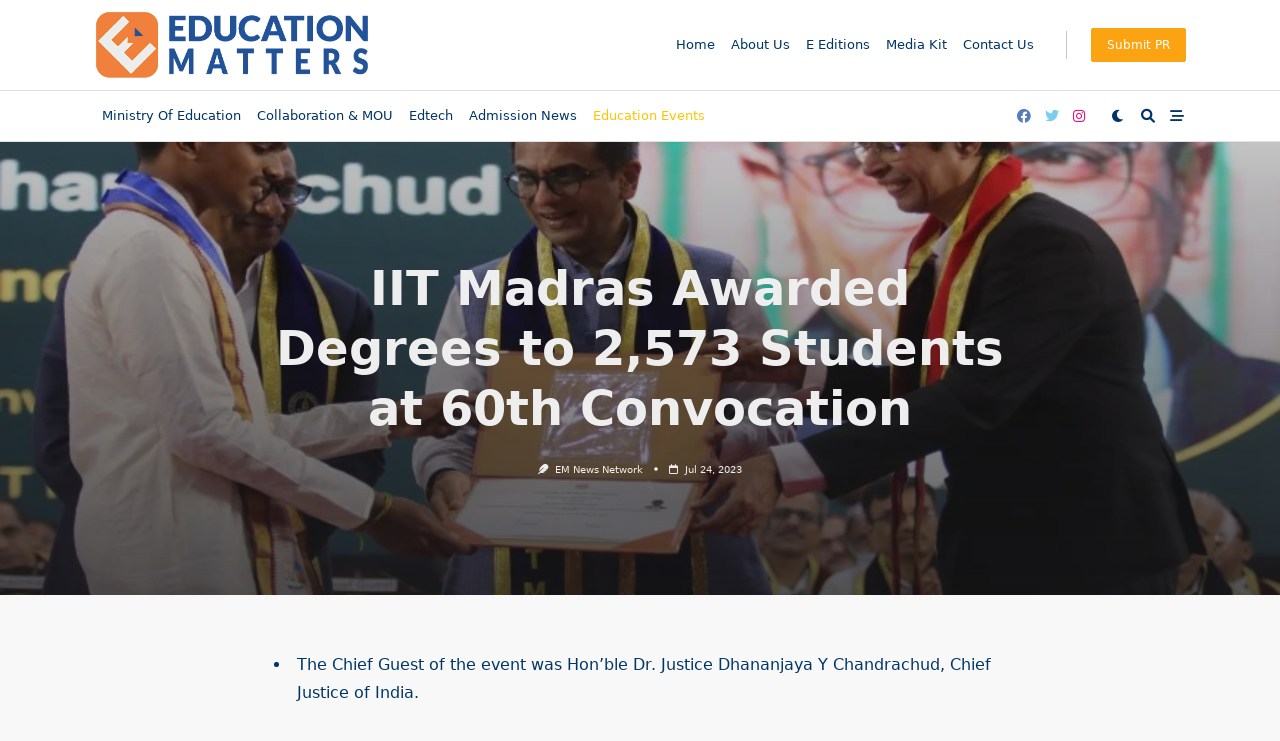

--- FILE ---
content_type: text/css
request_url: https://educationmatters.in/wp-content/themes/yuki/dist/css/style.min.css?ver=1.3.10
body_size: 14823
content:
/*!
 * Base
 */
/*! tailwindcss v3.1.4 | MIT License | https://tailwindcss.com*/*,:after,:before{border:0 solid #e5e7eb;box-sizing:border-box}:after,:before{--tw-content:""}html{-webkit-text-size-adjust:100%;font-family:ui-sans-serif,system-ui,-apple-system,BlinkMacSystemFont,Segoe UI,Roboto,Helvetica Neue,Arial,Noto Sans,sans-serif,Apple Color Emoji,Segoe UI Emoji,Segoe UI Symbol,Noto Color Emoji;line-height:1.5;-moz-tab-size:4;-o-tab-size:4;tab-size:4}body{line-height:inherit;margin:0}hr{border-top-width:1px;color:inherit;height:0}abbr:where([title]){-webkit-text-decoration:underline dotted;text-decoration:underline dotted}h1,h2,h3,h4,h5,h6{font-size:inherit;font-weight:inherit}a{color:inherit;text-decoration:inherit}b,strong{font-weight:bolder}code,kbd,pre,samp{font-family:ui-monospace,SFMono-Regular,Menlo,Monaco,Consolas,Liberation Mono,Courier New,monospace;font-size:1em}small{font-size:80%}sub,sup{font-size:75%;line-height:0;position:relative;vertical-align:baseline}sub{bottom:-.25em}sup{top:-.5em}table{border-collapse:collapse;border-color:inherit;text-indent:0}button,input,optgroup,select,textarea{color:inherit;font-family:inherit;font-size:100%;font-weight:inherit;line-height:inherit;margin:0;padding:0}button,select{text-transform:none}[type=button],[type=reset],[type=submit],button{-webkit-appearance:button;background-color:transparent;background-image:none}:-moz-focusring{outline:auto}:-moz-ui-invalid{box-shadow:none}progress{vertical-align:baseline}::-webkit-inner-spin-button,::-webkit-outer-spin-button{height:auto}[type=search]{-webkit-appearance:textfield;outline-offset:-2px}::-webkit-search-decoration{-webkit-appearance:none}::-webkit-file-upload-button{-webkit-appearance:button;font:inherit}summary{display:list-item}blockquote,dd,dl,figure,h1,h2,h3,h4,h5,h6,hr,p,pre{margin:0}fieldset{margin:0}fieldset,legend{padding:0}menu,ol,ul{list-style:none;margin:0;padding:0}textarea{resize:vertical}input::-moz-placeholder,textarea::-moz-placeholder{color:#9ca3af;opacity:1}input::placeholder,textarea::placeholder{color:#9ca3af;opacity:1}[role=button],button{cursor:pointer}:disabled{cursor:default}audio,canvas,embed,iframe,img,object,svg,video{display:block;vertical-align:middle}img,video{height:auto;max-width:100%}[multiple],[type=date],[type=datetime-local],[type=email],[type=month],[type=number],[type=password],[type=search],[type=tel],[type=text],[type=time],[type=url],[type=week],select,textarea{--tw-shadow:0 0 #0000;-webkit-appearance:none;-moz-appearance:none;appearance:none;background-color:#fff;border-color:#6b7280;border-radius:0;border-width:1px;font-size:1rem;line-height:1.5rem;padding:.5rem .75rem}[multiple]:focus,[type=date]:focus,[type=datetime-local]:focus,[type=email]:focus,[type=month]:focus,[type=number]:focus,[type=password]:focus,[type=search]:focus,[type=tel]:focus,[type=text]:focus,[type=time]:focus,[type=url]:focus,[type=week]:focus,select:focus,textarea:focus{--tw-ring-inset:var(--tw-empty,/*!*/ /*!*/);--tw-ring-offset-width:0px;--tw-ring-offset-color:#fff;--tw-ring-color:#2563eb;--tw-ring-offset-shadow:var(--tw-ring-inset) 0 0 0 var(--tw-ring-offset-width) var(--tw-ring-offset-color);--tw-ring-shadow:var(--tw-ring-inset) 0 0 0 calc(1px + var(--tw-ring-offset-width)) var(--tw-ring-color);border-color:#2563eb;box-shadow:var(--tw-ring-offset-shadow),var(--tw-ring-shadow),var(--tw-shadow);outline:2px solid transparent;outline-offset:2px}input::-moz-placeholder,textarea::-moz-placeholder{color:#6b7280;opacity:1}input::placeholder,textarea::placeholder{color:#6b7280;opacity:1}::-webkit-datetime-edit-fields-wrapper{padding:0}::-webkit-date-and-time-value{min-height:1.5em}::-webkit-datetime-edit,::-webkit-datetime-edit-day-field,::-webkit-datetime-edit-hour-field,::-webkit-datetime-edit-meridiem-field,::-webkit-datetime-edit-millisecond-field,::-webkit-datetime-edit-minute-field,::-webkit-datetime-edit-month-field,::-webkit-datetime-edit-second-field,::-webkit-datetime-edit-year-field{padding-bottom:0;padding-top:0}select{color-adjust:exact;background-image:url("data:image/svg+xml;charset=utf-8,%3Csvg xmlns='http://www.w3.org/2000/svg' fill='none' viewBox='0 0 20 20'%3E%3Cpath stroke='%236b7280' stroke-linecap='round' stroke-linejoin='round' stroke-width='1.5' d='m6 8 4 4 4-4'/%3E%3C/svg%3E");background-position:right .5rem center;background-repeat:no-repeat;background-size:1.5em 1.5em;padding-right:2.5rem;-webkit-print-color-adjust:exact;print-color-adjust:exact}[multiple]{color-adjust:unset;background-image:none;background-position:0 0;background-repeat:unset;background-size:initial;padding-right:.75rem;-webkit-print-color-adjust:unset;print-color-adjust:unset}[type=checkbox],[type=radio]{color-adjust:exact;--tw-shadow:0 0 #0000;-webkit-appearance:none;-moz-appearance:none;appearance:none;background-color:#fff;background-origin:border-box;border-color:#6b7280;border-width:1px;color:#2563eb;display:inline-block;flex-shrink:0;height:1rem;padding:0;-webkit-print-color-adjust:exact;print-color-adjust:exact;-webkit-user-select:none;-moz-user-select:none;user-select:none;vertical-align:middle;width:1rem}[type=checkbox]{border-radius:0}[type=radio]{border-radius:100%}[type=checkbox]:focus,[type=radio]:focus{--tw-ring-inset:var(--tw-empty,/*!*/ /*!*/);--tw-ring-offset-width:2px;--tw-ring-offset-color:#fff;--tw-ring-color:#2563eb;--tw-ring-offset-shadow:var(--tw-ring-inset) 0 0 0 var(--tw-ring-offset-width) var(--tw-ring-offset-color);--tw-ring-shadow:var(--tw-ring-inset) 0 0 0 calc(2px + var(--tw-ring-offset-width)) var(--tw-ring-color);box-shadow:var(--tw-ring-offset-shadow),var(--tw-ring-shadow),var(--tw-shadow);outline:2px solid transparent;outline-offset:2px}[type=checkbox]:checked,[type=radio]:checked{background-color:currentColor;background-position:50%;background-repeat:no-repeat;background-size:100% 100%;border-color:transparent}[type=checkbox]:checked{background-image:url("data:image/svg+xml;charset=utf-8,%3Csvg viewBox='0 0 16 16' fill='%23fff' xmlns='http://www.w3.org/2000/svg'%3E%3Cpath d='M12.207 4.793a1 1 0 0 1 0 1.414l-5 5a1 1 0 0 1-1.414 0l-2-2a1 1 0 0 1 1.414-1.414L6.5 9.086l4.293-4.293a1 1 0 0 1 1.414 0z'/%3E%3C/svg%3E")}[type=radio]:checked{background-image:url("data:image/svg+xml;charset=utf-8,%3Csvg viewBox='0 0 16 16' fill='%23fff' xmlns='http://www.w3.org/2000/svg'%3E%3Ccircle cx='8' cy='8' r='3'/%3E%3C/svg%3E")}[type=checkbox]:checked:focus,[type=checkbox]:checked:hover,[type=radio]:checked:focus,[type=radio]:checked:hover{background-color:currentColor;border-color:transparent}[type=checkbox]:indeterminate{background-color:currentColor;background-image:url("data:image/svg+xml;charset=utf-8,%3Csvg xmlns='http://www.w3.org/2000/svg' fill='none' viewBox='0 0 16 16'%3E%3Cpath stroke='%23fff' stroke-linecap='round' stroke-linejoin='round' stroke-width='2' d='M4 8h8'/%3E%3C/svg%3E");background-position:50%;background-repeat:no-repeat;background-size:100% 100%;border-color:transparent}[type=checkbox]:indeterminate:focus,[type=checkbox]:indeterminate:hover{background-color:currentColor;border-color:transparent}[type=file]{background:unset;border-color:inherit;border-radius:0;border-width:0;font-size:unset;line-height:inherit;padding:0}[type=file]:focus{outline:1px solid ButtonText;outline:1px auto -webkit-focus-ring-color}*,:after,:before{--tw-border-spacing-x:0;--tw-border-spacing-y:0;--tw-translate-x:0;--tw-translate-y:0;--tw-rotate:0;--tw-skew-x:0;--tw-skew-y:0;--tw-scale-x:1;--tw-scale-y:1;--tw-pan-x: ;--tw-pan-y: ;--tw-pinch-zoom: ;--tw-scroll-snap-strictness:proximity;--tw-ordinal: ;--tw-slashed-zero: ;--tw-numeric-figure: ;--tw-numeric-spacing: ;--tw-numeric-fraction: ;--tw-ring-inset: ;--tw-ring-offset-width:0px;--tw-ring-offset-color:#fff;--tw-ring-color:rgba(59,130,246,.5);--tw-ring-offset-shadow:0 0 #0000;--tw-ring-shadow:0 0 #0000;--tw-shadow:0 0 #0000;--tw-shadow-colored:0 0 #0000;--tw-blur: ;--tw-brightness: ;--tw-contrast: ;--tw-grayscale: ;--tw-hue-rotate: ;--tw-invert: ;--tw-saturate: ;--tw-sepia: ;--tw-drop-shadow: ;--tw-backdrop-blur: ;--tw-backdrop-brightness: ;--tw-backdrop-contrast: ;--tw-backdrop-grayscale: ;--tw-backdrop-hue-rotate: ;--tw-backdrop-invert: ;--tw-backdrop-opacity: ;--tw-backdrop-saturate: ;--tw-backdrop-sepia: }::-webkit-backdrop{--tw-border-spacing-x:0;--tw-border-spacing-y:0;--tw-translate-x:0;--tw-translate-y:0;--tw-rotate:0;--tw-skew-x:0;--tw-skew-y:0;--tw-scale-x:1;--tw-scale-y:1;--tw-pan-x: ;--tw-pan-y: ;--tw-pinch-zoom: ;--tw-scroll-snap-strictness:proximity;--tw-ordinal: ;--tw-slashed-zero: ;--tw-numeric-figure: ;--tw-numeric-spacing: ;--tw-numeric-fraction: ;--tw-ring-inset: ;--tw-ring-offset-width:0px;--tw-ring-offset-color:#fff;--tw-ring-color:rgba(59,130,246,.5);--tw-ring-offset-shadow:0 0 #0000;--tw-ring-shadow:0 0 #0000;--tw-shadow:0 0 #0000;--tw-shadow-colored:0 0 #0000;--tw-blur: ;--tw-brightness: ;--tw-contrast: ;--tw-grayscale: ;--tw-hue-rotate: ;--tw-invert: ;--tw-saturate: ;--tw-sepia: ;--tw-drop-shadow: ;--tw-backdrop-blur: ;--tw-backdrop-brightness: ;--tw-backdrop-contrast: ;--tw-backdrop-grayscale: ;--tw-backdrop-hue-rotate: ;--tw-backdrop-invert: ;--tw-backdrop-opacity: ;--tw-backdrop-saturate: ;--tw-backdrop-sepia: }::backdrop{--tw-border-spacing-x:0;--tw-border-spacing-y:0;--tw-translate-x:0;--tw-translate-y:0;--tw-rotate:0;--tw-skew-x:0;--tw-skew-y:0;--tw-scale-x:1;--tw-scale-y:1;--tw-pan-x: ;--tw-pan-y: ;--tw-pinch-zoom: ;--tw-scroll-snap-strictness:proximity;--tw-ordinal: ;--tw-slashed-zero: ;--tw-numeric-figure: ;--tw-numeric-spacing: ;--tw-numeric-fraction: ;--tw-ring-inset: ;--tw-ring-offset-width:0px;--tw-ring-offset-color:#fff;--tw-ring-color:rgba(59,130,246,.5);--tw-ring-offset-shadow:0 0 #0000;--tw-ring-shadow:0 0 #0000;--tw-shadow:0 0 #0000;--tw-shadow-colored:0 0 #0000;--tw-blur: ;--tw-brightness: ;--tw-contrast: ;--tw-grayscale: ;--tw-hue-rotate: ;--tw-invert: ;--tw-saturate: ;--tw-sepia: ;--tw-drop-shadow: ;--tw-backdrop-blur: ;--tw-backdrop-brightness: ;--tw-backdrop-contrast: ;--tw-backdrop-grayscale: ;--tw-backdrop-hue-rotate: ;--tw-backdrop-invert: ;--tw-backdrop-opacity: ;--tw-backdrop-saturate: ;--tw-backdrop-sepia: }:root{scroll-behavior:smooth}[data-yuki-theme=light]{--yuki-primary-color:var(--yuki-light-primary-color);--yuki-primary-active:var(--yuki-light-primary-active);--yuki-accent-color:var(--yuki-light-accent-color);--yuki-accent-active:var(--yuki-light-accent-active);--yuki-base-color:var(--yuki-light-base-color);--yuki-base-100:var(--yuki-light-base-100);--yuki-base-200:var(--yuki-light-base-200);--yuki-base-300:var(--yuki-light-base-300)}[data-yuki-theme=light] .yuki-theme-switch .dark-mode{display:inline}[data-yuki-theme=light] .yuki-theme-switch .light-mode{display:none}[data-yuki-theme=dark]{--yuki-primary-color:var(--yuki-dark-primary-color);--yuki-primary-active:var(--yuki-dark-primary-active);--yuki-accent-color:var(--yuki-dark-accent-color);--yuki-accent-active:var(--yuki-dark-accent-active);--yuki-base-color:var(--yuki-dark-base-color);--yuki-base-100:var(--yuki-dark-base-100);--yuki-base-200:var(--yuki-dark-base-200);--yuki-base-300:var(--yuki-dark-base-300)}[data-yuki-theme=dark] .yuki-theme-switch .light-mode{display:inline}[data-yuki-theme=dark] .yuki-theme-switch .dark-mode{display:none}

/*!
 * Components
 */.container{width:100%}@media (min-width:576px){.container{max-width:576px}}@media (min-width:768px){.container{max-width:768px}}@media (min-width:1024px){.container{max-width:1024px}}@media (min-width:1140px){.container{max-width:1140px}}@media (min-width:1536px){.container{max-width:1536px}}.prose{color:var(--tw-prose-body);max-width:65ch}.prose [class~=lead]{color:var(--tw-prose-lead);font-size:1.25em;line-height:1.6;margin-bottom:1.2em;margin-top:1.2em}.prose a{color:var(--tw-prose-links);font-weight:500;text-decoration:underline}.prose strong{color:var(--tw-prose-bold);font-weight:600}.prose ol{list-style-type:decimal;padding-left:1.625em}.prose ol[type=A]{list-style-type:upper-alpha}.prose ol[type=a]{list-style-type:lower-alpha}.prose ol[type=A s]{list-style-type:upper-alpha}.prose ol[type=a s]{list-style-type:lower-alpha}.prose ol[type=I]{list-style-type:upper-roman}.prose ol[type=i]{list-style-type:lower-roman}.prose ol[type=I s]{list-style-type:upper-roman}.prose ol[type=i s]{list-style-type:lower-roman}.prose ol[type="1"]{list-style-type:decimal}.prose ul{list-style-type:disc;padding-left:1.625em}.prose ol>li::marker{color:var(--tw-prose-counters);font-weight:400}.prose ul>li::marker{color:var(--tw-prose-bullets)}.prose hr{border-color:var(--tw-prose-hr);border-top-width:1px;margin-bottom:3em;margin-top:3em}.prose blockquote{border-left-color:var(--tw-prose-quote-borders);border-left-width:.25rem;color:var(--tw-prose-quotes);font-style:italic;font-weight:500;margin-bottom:1.6em;margin-top:1.6em;padding-left:1em;quotes:"\201C""\201D""\2018""\2019"}.prose blockquote p:first-of-type:before{content:open-quote}.prose blockquote p:last-of-type:after{content:close-quote}.prose h1{color:var(--tw-prose-headings);font-size:2.25em;font-weight:800;line-height:1.1111111;margin-bottom:.8888889em;margin-top:0}.prose h1 strong{font-weight:900}.prose h2{color:var(--tw-prose-headings);font-size:1.5em;font-weight:700;line-height:1.3333333;margin-bottom:1em;margin-top:2em}.prose h2 strong{font-weight:800}.prose h3{color:var(--tw-prose-headings);font-size:1.25em;font-weight:600;line-height:1.6;margin-bottom:.6em;margin-top:1.6em}.prose h3 strong{font-weight:700}.prose h4{color:var(--tw-prose-headings);font-weight:600;line-height:1.5;margin-bottom:.5em;margin-top:1.5em}.prose h4 strong{font-weight:700}.prose figure>*{margin-bottom:0;margin-top:0}.prose figcaption{color:var(--tw-prose-captions);font-size:.875em;line-height:1.4285714;margin-top:.8571429em}.prose code{color:var(--tw-prose-code);font-size:.875em;font-weight:600}.prose code:after,.prose code:before{content:"`"}.prose a code{color:var(--tw-prose-links)}.prose pre{background-color:var(--tw-prose-pre-bg);border-radius:.375rem;color:var(--tw-prose-pre-code);font-size:.875em;font-weight:400;line-height:1.7142857;margin-bottom:1.7142857em;margin-top:1.7142857em;overflow-x:auto;padding:.8571429em 1.1428571em}.prose pre code{background-color:transparent;border-radius:0;border-width:0;color:inherit;font-family:inherit;font-size:inherit;font-weight:inherit;line-height:inherit;padding:0}.prose pre code:after,.prose pre code:before{content:none}.prose table{font-size:.875em;line-height:1.7142857;margin-bottom:2em;margin-top:2em;table-layout:auto;text-align:left;width:100%}.prose thead{border-bottom-color:var(--tw-prose-th-borders);border-bottom-width:1px}.prose thead th{color:var(--tw-prose-headings);font-weight:600;padding-bottom:.5714286em;padding-left:.5714286em;padding-right:.5714286em;vertical-align:bottom}.prose tbody tr{border-bottom-color:var(--tw-prose-td-borders);border-bottom-width:1px}.prose tbody tr:last-child{border-bottom-width:0}.prose tbody td{padding:.5714286em;vertical-align:baseline}.prose{--tw-prose-body:#374151;--tw-prose-headings:#111827;--tw-prose-lead:#4b5563;--tw-prose-links:#111827;--tw-prose-bold:#111827;--tw-prose-counters:#6b7280;--tw-prose-bullets:#d1d5db;--tw-prose-hr:#e5e7eb;--tw-prose-quotes:#111827;--tw-prose-quote-borders:#e5e7eb;--tw-prose-captions:#6b7280;--tw-prose-code:#111827;--tw-prose-pre-code:#e5e7eb;--tw-prose-pre-bg:#1f2937;--tw-prose-th-borders:#d1d5db;--tw-prose-td-borders:#e5e7eb;--tw-prose-invert-body:#d1d5db;--tw-prose-invert-headings:#fff;--tw-prose-invert-lead:#9ca3af;--tw-prose-invert-links:#fff;--tw-prose-invert-bold:#fff;--tw-prose-invert-counters:#9ca3af;--tw-prose-invert-bullets:#4b5563;--tw-prose-invert-hr:#374151;--tw-prose-invert-quotes:#f3f4f6;--tw-prose-invert-quote-borders:#374151;--tw-prose-invert-captions:#9ca3af;--tw-prose-invert-code:#fff;--tw-prose-invert-pre-code:#d1d5db;--tw-prose-invert-pre-bg:rgba(0,0,0,.5);--tw-prose-invert-th-borders:#4b5563;--tw-prose-invert-td-borders:#374151;font-size:1rem;line-height:1.75}.prose p{margin-bottom:1.25em;margin-top:1.25em}.prose figure,.prose img,.prose video{margin-bottom:2em;margin-top:2em}.prose h2 code{font-size:.875em}.prose h3 code{font-size:.9em}.prose li{margin-bottom:.5em;margin-top:.5em}.prose ol>li,.prose ul>li{padding-left:.375em}.prose>ul>li p{margin-bottom:.75em;margin-top:.75em}.prose>ul>li>:first-child{margin-top:1.25em}.prose>ul>li>:last-child{margin-bottom:1.25em}.prose>ol>li>:first-child{margin-top:1.25em}.prose>ol>li>:last-child{margin-bottom:1.25em}.prose ol ol,.prose ol ul,.prose ul ol,.prose ul ul{margin-bottom:.75em;margin-top:.75em}.prose h2+*,.prose h3+*,.prose h4+*,.prose hr+*{margin-top:0}.prose thead th:first-child{padding-left:0}.prose thead th:last-child{padding-right:0}.prose tbody td:first-child{padding-left:0}.prose tbody td:last-child{padding-right:0}.prose>:first-child{margin-top:0}.prose>:last-child{margin-bottom:0}.prose-yuki{--tw-prose-body:var(--yuki-accent-color);--tw-prose-headings:var(--yuki-accent-active);--tw-prose-lead:var(--yuki-accent-color);--tw-prose-bold:var(--yuki-accent-active);--tw-prose-counters:var(--yuki-primary-color);--tw-prose-bullets:var(--yuki-primary-active);--tw-prose-hr:var(--yuki-base-200);--tw-prose-quotes:var(--yuki-accent-color);--tw-prose-quote-borders:var(--yuki-base-300);--tw-prose-captions:var(--yuki-accent-color);--tw-prose-code:var(--yuki-primary-active);--tw-prose-pre-code:var(--yuki-accent-active);--tw-prose-pre-bg:var(--yuki-base-100);--tw-prose-th-borders:var(--yuki-base-200);--tw-prose-td-borders:var(--yuki-base-200)}.prose.prose-yuki,.yuki-max-w-content{max-width:var(--yuki-max-w-content,65ch)}.prose-no-underline a{text-decoration:none}.yuki-archive-header{position:relative}.yuki-archive-header .container{position:relative;z-index:1}.yuki-archive-header.yuki-archive-header-has-overlay:after{content:"";display:block;height:100%;left:0;position:absolute;top:0;width:100%}.yuki-builder-column-desktop{display:none}@media (min-width:1024px){.yuki-builder-column-desktop{display:flex}}.yuki-builder-column-mobile{display:flex}@media (min-width:1024px){.yuki-builder-column-mobile{display:none}}.yuki-page-builder-row{display:flex;flex-wrap:wrap}.yuki-page-builder-row.yuki-page-builder-stretch-row{margin-left:calc(50% - 50vw)!important;max-width:100vw;width:100vw}.yuki-page-builder-row .yuki-page-builder-elements-wrapper{padding:0 var(--yuki-columns-gap,6px)}.yuki-page-builder-column{flex-grow:1;flex-shrink:0}.yuki-page-builder-column .yuki-page-builder-element{margin-bottom:var(--yuki-elements-gap,12px)}.yuki-page-builder-column .yuki-page-builder-element:last-child{margin-bottom:0}.yuki-builder-column-desktop-dir-row>[data-builder-element],.yuki-builder-column-mobile-dir-row>[data-builder-element],.yuki-builder-column-tablet-dir-row>[data-builder-element]{margin-right:var(--yuki-builder-elements-gap,12px)}.yuki-builder-column-desktop-dir-row>[data-builder-element]:last-child,.yuki-builder-column-mobile-dir-row>[data-builder-element]:last-child,.yuki-builder-column-tablet-dir-row>[data-builder-element]:last-child{margin-right:0}.yuki-builder-column-desktop-dir-column>[data-builder-element],.yuki-builder-column-mobile-dir-column>[data-builder-element],.yuki-builder-column-tablet-dir-column>[data-builder-element]{margin-bottom:var(--yuki-builder-elements-gap,12px)}.yuki-builder-column-desktop-dir-column>[data-builder-element]:last-child,.yuki-builder-column-mobile-dir-column>[data-builder-element]:last-child,.yuki-builder-column-tablet-dir-column>[data-builder-element]:last-child{margin-bottom:0}.yuki-header-row{position:relative}.yuki-header-row .container{position:relative;z-index:9}.yuki-overlay{height:100%;left:0;position:absolute;top:0;width:100%}.sf-menu,.sf-menu *{list-style:none;margin:0;padding:0}.sf-menu a,.sf-menu li{position:relative}.sf-menu li{width:100%}.sf-menu li.sfHover,.sf-menu li:hover{transition:none}.sf-menu li.sfHover>ul,.sf-menu li:hover>ul{display:block}.sf-menu ul{display:none;position:absolute;top:0;z-index:50}.sf-menu>li>ul{top:100%}.sf-menu:not(.sf-dropdown-left) ul{left:calc(100% + 4px)}.sf-menu:not(.sf-dropdown-left)>li>ul{left:0;right:auto}.sf-menu.sf-dropdown-left ul{left:calc(-100% - 4px)}.sf-menu.sf-dropdown-left>li>ul{left:auto;right:0}.sf-menu>li{float:left}.sf-menu li{width:auto}.slick-slider{-webkit-touch-callout:none;-webkit-tap-highlight-color:transparent;box-sizing:border-box;touch-action:pan-y;-webkit-user-select:none;-moz-user-select:none;user-select:none;-khtml-user-select:none}.slick-list,.slick-slider{display:block;position:relative}.slick-list{margin:0;overflow:hidden;padding:0}.slick-list:focus{outline:none}.slick-list.dragging{cursor:pointer;cursor:hand}.slick-slider .slick-list,.slick-slider .slick-track{transform:translateZ(0)}.slick-track{display:block;left:0;margin-left:auto;margin-right:auto;position:relative;top:0}.slick-track:after,.slick-track:before{content:"";display:table}.slick-track:after{clear:both}.slick-loading .slick-track{visibility:hidden}.slick-slide{display:none;float:left;height:100%;min-height:1px}.slick-slide>div{font-size:0;line-height:0}[dir=rtl] .slick-slide{float:right}.slick-slide img{display:block}.slick-slide.slick-loading img{display:none}.slick-slide.dragging img{pointer-events:none}.slick-initialized .slick-slide{display:block}.slick-loading .slick-slide{visibility:hidden}.slick-vertical .slick-slide{border:1px solid transparent;display:block;height:auto}.slick-arrow.slick-hidden{display:none}.yuki-modal-visible{overflow:hidden;padding-right:var(--scrollbar-width,0)}.yuki-modal{bottom:0;height:calc(100vh - var(--wp-admin-bar-height, 0));left:0;opacity:0;pointer-events:none;position:fixed;right:0;top:var(--wp-admin-bar-height,0);visibility:hidden;width:100vw;z-index:999999}.yuki-modal,.yuki-modal .yuki-modal-inner{transition:all .3s ease!important}.yuki-modal .yuki-modal-inner{display:flex;flex-direction:column;height:100%;width:100%}.yuki-modal[data-toggle-behaviour=drawer-left] .yuki-modal-inner{transform:translate3d(-20%,0,0)}.yuki-modal[data-toggle-behaviour=drawer-right] .yuki-modal-inner{transform:translate3d(20%,0,0)}.yuki-modal.active{opacity:1;pointer-events:auto;visibility:visible}.yuki-modal.active .yuki-modal-inner{transform:translateZ(0)}.yuki-modal .yuki-modal-actions{font-size:1.75rem;left:0;line-height:1;padding:24px 24px 0;position:absolute;top:0;width:100%}.yuki-modal .yuki-modal-actions button{color:var(--yuki-modal-action-initial,hsla(0,0%,100%,.5));cursor:pointer;display:block;position:relative;z-index:9999}.yuki-modal .yuki-modal-actions button,.yuki-modal .yuki-modal-actions button *{transition:all .25s ease}.yuki-modal .yuki-modal-actions button:hover{color:var(--yuki-modal-action-hover,#fff)}.yuki-modal .yuki-modal-actions .yuki-close-modal{-webkit-margin-start:auto;margin-inline-start:auto}.yuki-modal .yuki-modal-content{box-sizing:border-box;flex-grow:1;overflow-x:hidden;overflow-y:auto;padding:48px 24px 24px}.yuki-menu{align-items:center;display:flex;flex-wrap:wrap;height:100%}.yuki-menu li{display:flex;line-height:1.5;white-space:nowrap;*white-space:normal}.yuki-menu ul{min-width:12em;*width:12em}.yuki-menu .yuki-menu-icon{display:none}.yuki-menu.yuki-menu-has-arrow .menu-item-has-children>a>.yuki-menu-icon,.yuki-menu.yuki-menu-has-arrow .page_item_has_children>a>.yuki-menu-icon{display:inline-block;font-size:12px;margin-left:.65em}.yuki-menu>li{height:var(--menu-items-height,100%);margin:var(--menu-items-margin,0)}.yuki-menu>li>a{align-items:center;background-color:var(--menu-background-initial-color);border-radius:var(--menu-items-radius,0);color:var(--menu-text-initial-color);display:flex;height:100%;padding:var(--menu-items-padding,0);transition:all .25s ease}.yuki-menu>li>a svg{fill:var(--menu-text-initial-color)}.yuki-menu>li:hover>a{background-color:var(--menu-background-hover-color);color:var(--menu-text-hover-color)}.yuki-menu>li:hover>a svg{fill:var(--menu-text-hover-color)}.yuki-menu>li[class*=current-menu-]>a{background-color:var(--menu-background-active-color);color:var(--menu-text-active-color)}.yuki-menu>li[class*=current-menu-]>a svg{fill:var(--menu-text-active-color)}.yuki-menu>li ul{background-color:var(--dropdown-background-initial-color);border-radius:var(--dropdown-radius,0);box-shadow:var(--dropdown-box-shadow,none);color:var(--dropdown-text-initial-color);min-width:var(--dropdown-width);z-index:99999}.yuki-menu>li ul svg{fill:var(--dropdown-text-initial-color)}.yuki-menu>li ul a{align-items:center;display:flex;justify-content:space-between;padding:var(--dropdown-item-padding);transition:all .25s ease;width:100%}.yuki-menu>li ul li{border-top:var(--dropdown-divider)}.yuki-menu>li ul li:first-child,.yuki-menu>li ul li:first-child>a{border-top:none;border-top-left-radius:inherit;border-top-right-radius:inherit}.yuki-menu>li ul li:last-child,.yuki-menu>li ul li:last-child>a{border-bottom-left-radius:inherit;border-bottom-right-radius:inherit}.yuki-menu>li ul li:hover>a{background-color:var(--dropdown-background-active-color);color:var(--dropdown-text-hover-color)}.yuki-menu>li ul li:hover>a svg{fill:var(--dropdown-text-hover-color)}.yuki-menu>li ul li[class*=current-menu-]>a{background-color:var(--dropdown-background-active-color);color:var(--dropdown-text-active-color)}.yuki-menu>li ul li[class*=current-menu-]>a svg{fill:var(--dropdown-text-active-color)}.yuki-site-branding .site-logo{display:block;height:var(--logo-max-height,40px);margin-bottom:var(--logo-spacing)}.yuki-site-branding .site-logo img{display:inline-block;height:inherit;max-width:100%;-o-object-fit:contain;object-fit:contain;vertical-align:initial;width:auto}.yuki-site-branding .site-logo-dark{display:none}.yuki-site-branding .site-identity .site-tagline,.yuki-site-branding .site-identity .site-title{display:block;margin-bottom:0}.yuki-site-branding .site-identity .site-title{color:var(--text-color);transition:color .25s ease}.yuki-site-branding .site-identity .site-title:hover{color:var(--hover-color)}.yuki-site-branding[data-logo=left],.yuki-site-branding[data-logo=right]{align-items:center;display:flex}.yuki-site-branding[data-logo=left] .site-logo,.yuki-site-branding[data-logo=right] .site-logo{margin-bottom:0}.yuki-site-branding[data-logo=left] .site-logo{margin-right:var(--logo-spacing)}.yuki-site-branding[data-logo=right]{flex-direction:row-reverse}.yuki-site-branding[data-logo=right] .site-logo{margin-left:var(--logo-spacing)}[data-yuki-theme=dark] .yuki-site-branding .site-logo-light{display:none}[data-yuki-theme=dark] .yuki-site-branding .site-logo-dark{display:block}.woocommerce #respond input#submit,.woocommerce #respond input#submit.alt,.woocommerce .page-content .widget_price_filter .button,.woocommerce .page-content .woocommerce-message .button,.woocommerce .page-content a.button.alt,.woocommerce .page-content button.button.alt,.woocommerce .woocommerce-page .page-content .woocommerce-message .button,.woocommerce a.button,.woocommerce a.button.alt,.woocommerce button.button,.woocommerce button.button.alt,.woocommerce input.button,.woocommerce input.button.alt,.wp-block-button.is-style-outline .wp-block-button__link,.yuki-article-content [type=submit],.yuki-button,.yuki-form [type=submit],.yuki-raw-html [type=submit],.yuki-widget [type=submit],div:not(.is-style-outline)>.wp-block-button__link{align-items:center;background-color:var(--yuki-button-initial-color);border-color:var(--lotta-border-initial-color);border:var(--yuki-button-border,none);border-radius:var(--yuki-button-radius);box-shadow:var(--yuki-button-shadow,none);box-sizing:border-box;color:var(--yuki-button-text-initial-color);cursor:pointer;display:inline-flex;min-height:var(--yuki-button-height);padding:var(--yuki-button-padding);text-decoration:none;transition:all .2s ease}.woocommerce #respond input#submit.alt:disabled,.woocommerce #respond input#submit:disabled,.woocommerce .page-content .widget_price_filter .button:disabled,.woocommerce .page-content .woocommerce-message .button:disabled,.woocommerce .page-content a.button.alt:disabled,.woocommerce .page-content button.button.alt:disabled,.woocommerce .woocommerce-page .page-content .woocommerce-message .button:disabled,.woocommerce a.button.alt:disabled,.woocommerce a.button:disabled,.woocommerce button.button.alt:disabled,.woocommerce button.button:disabled,.woocommerce input.button.alt:disabled,.woocommerce input.button:disabled,.wp-block-button.is-style-outline .wp-block-button__link:disabled,.yuki-article-content [type=submit]:disabled,.yuki-button:disabled,.yuki-form [type=submit]:disabled,.yuki-raw-html [type=submit]:disabled,.yuki-widget [type=submit]:disabled,div:not(.is-style-outline)>.wp-block-button__link:disabled{cursor:not-allowed;opacity:.65}.woocommerce #respond input#submit.alt:not(:disabled):hover,.woocommerce #respond input#submit:not(:disabled):hover,.woocommerce .page-content .widget_price_filter .button:not(:disabled):hover,.woocommerce .page-content .woocommerce-message .button:not(:disabled):hover,.woocommerce .page-content a.button.alt:not(:disabled):hover,.woocommerce .page-content button.button.alt:not(:disabled):hover,.woocommerce .woocommerce-page .page-content .woocommerce-message .button:not(:disabled):hover,.woocommerce a.button.alt:not(:disabled):hover,.woocommerce a.button:not(:disabled):hover,.woocommerce button.button.alt:not(:disabled):hover,.woocommerce button.button:not(:disabled):hover,.woocommerce input.button.alt:not(:disabled):hover,.woocommerce input.button:not(:disabled):hover,.wp-block-button.is-style-outline .wp-block-button__link:not(:disabled):hover,.yuki-article-content [type=submit]:not(:disabled):hover,.yuki-button:not(:disabled):hover,.yuki-form [type=submit]:not(:disabled):hover,.yuki-raw-html [type=submit]:not(:disabled):hover,.yuki-widget [type=submit]:not(:disabled):hover,div:not(.is-style-outline)>.wp-block-button__link:not(:disabled):hover{background-color:var(--yuki-button-hover-color);border-color:var(--lotta-border-hover-color);box-shadow:var(--yuki-button-shadow-active,none);color:var(--yuki-button-text-hover-color)}.wp-block-button.is-style-outline .wp-block-button__link{background-color:transparent;border-color:var(--yuki-button-initial-color);border-style:solid;border-width:2px;color:var(--yuki-button-initial-color)}.components-button.is-primary{background:var(--wp-admin-theme-color)!important}.yuki-icon-button{align-items:center;background-color:transparent;border:none;box-sizing:border-box;color:var(--yuki-icon-button-icon-initial-color);cursor:pointer;display:flex;height:calc(var(--yuki-icon-button-size)*1.25);justify-content:center;margin:0;padding:0;transition:all .25s ease;width:calc(var(--yuki-icon-button-size)*1.25)}.yuki-icon-button:active,.yuki-icon-button:hover{color:var(--yuki-icon-button-icon-hover-color)}.yuki-icon-button.yuki-icon-button-rounded,.yuki-icon-button.yuki-icon-button-square{border-radius:var(--yuki-icon-button-radius,3px);height:calc(var(--yuki-icon-button-size)*2.5);width:calc(var(--yuki-icon-button-size)*2.5)}.yuki-icon-button.yuki-icon-button-rounded.yuki-icon-button-solid,.yuki-icon-button.yuki-icon-button-square.yuki-icon-button-solid{background-color:var(--yuki-icon-button-bg-initial-color)}.yuki-icon-button.yuki-icon-button-rounded.yuki-icon-button-solid:hover,.yuki-icon-button.yuki-icon-button-square.yuki-icon-button-solid:hover{background-color:var(--yuki-icon-button-bg-hover-color)}.yuki-icon-button.yuki-icon-button-rounded.yuki-icon-button-outline,.yuki-icon-button.yuki-icon-button-square.yuki-icon-button-outline{border:var(--yuki-icon-button-outline,1px solid);border-color:var(--yuki-icon-button-border-initial-color)}.yuki-icon-button.yuki-icon-button-rounded.yuki-icon-button-outline:hover,.yuki-icon-button.yuki-icon-button-square.yuki-icon-button-outline:hover{border-color:var(--yuki-icon-button-border-hover-color)}.yuki-icon-button.yuki-icon-button-rounded.yuki-icon-button-outline,.yuki-icon-button.yuki-icon-button-rounded.yuki-icon-button-solid{--yuki-icon-button-radius:9999px}.yuki-socials{display:flex}.yuki-socials .yuki-social-link{margin-right:var(--yuki-social-icons-spacing,0)}.yuki-socials .yuki-social-link:last-of-type{margin-right:0}.yuki-socials .yuki-social-link .yuki-social-icon{color:var(--yuki-official-color);font-size:var(--yuki-social-icons-size,12px);transition:all .2s ease,opacity .2s ease}.yuki-socials .yuki-social-link.yuki-socials-official:hover .yuki-social-icon svg{opacity:.8}.yuki-socials.yuki-socials-custom .yuki-social-link .yuki-social-icon{color:var(--yuki-social-icon-initial-color)}.yuki-socials.yuki-socials-custom .yuki-social-link:hover .yuki-social-icon{color:var(--yuki-social-icon-hover-color)}.yuki-socials.yuki-socials-rounded .yuki-social-icon,.yuki-socials.yuki-socials-square .yuki-social-icon{align-items:center;border-radius:var(--yuki-social-icons-radius,3px);display:flex;height:calc(var(--yuki-social-icons-size)*2.5);justify-content:center;width:calc(var(--yuki-social-icons-size)*2.5)}.yuki-socials.yuki-socials-rounded.yuki-socials-solid .yuki-social-icon,.yuki-socials.yuki-socials-square.yuki-socials-solid .yuki-social-icon{background-color:var(--yuki-social-bg-initial-color)}.yuki-socials.yuki-socials-rounded.yuki-socials-solid .yuki-social-icon:hover,.yuki-socials.yuki-socials-square.yuki-socials-solid .yuki-social-icon:hover{background-color:var(--yuki-social-bg-hover-color)}.yuki-socials.yuki-socials-rounded.yuki-socials-outline .yuki-social-icon,.yuki-socials.yuki-socials-square.yuki-socials-outline .yuki-social-icon{border:var(--yuki-social-icons-outline,1px solid);border-color:var(--yuki-social-border-initial-color)}.yuki-socials.yuki-socials-rounded.yuki-socials-outline .yuki-social-icon:hover,.yuki-socials.yuki-socials-square.yuki-socials-outline .yuki-social-icon:hover{border-color:var(--yuki-social-border-hover-color)}.yuki-socials.yuki-socials-rounded.yuki-socials-outline .yuki-social-icon,.yuki-socials.yuki-socials-rounded.yuki-socials-solid .yuki-social-icon{--yuki-social-icons-radius:9999px}.yuki-cart-trigger{font-size:1rem;position:relative}.yuki-cart-trigger .yuki-cart-badge{font-size:14px;height:1.75em;line-height:1.75em;right:-.725em;text-align:center;top:-.725em;transform:scale(.75);width:1.75em}.yuki-cart-popup .widget>h2{display:none}.yuki-cart-popup p.buttons{margin:1.25em 0}.yuki-cart-popup .total{padding-bottom:12px;padding-top:12px}.yuki-popup{box-shadow:0 0 14px rgba(226,232,240,.6);color:var(--yuki-accent-color);font-size:1rem;margin-top:10px;min-width:300px;top:calc(100% + .6em)}.yuki-popup:before{border:.65em solid transparent;border-bottom:.65em solid var(--yuki-popup-color,var(--yuki-base-200));bottom:100%;content:" ";position:absolute;right:.65em}.popup-triangle{border:.65em solid transparent;border-bottom:.65em solid var(--yuki-popup-color,var(--yuki-base-200));bottom:100%;content:" ";position:absolute}.yuki-raw-html a{color:var(--yuki-link-initial-color);transition:all .25s ease}.yuki-raw-html a:hover{color:var(--yuki-link-hover-color);text-decoration:underline}.yuki-no-result-search-form{--yuki-form-background-color:var(--yuki-base-100);--yuki-form-text-color:var(--yuki-accent-active);--yuki-form-border-color:var(--yuki-base-300);--yuki-form-active-color:var(--yuki-primary-color)}.yuki-no-result-search-form .search-submit{margin-top:-12px;position:absolute;right:28px;top:50%}.yuki-search-modal-form .search-input{background:transparent;border:none;border-bottom:2px solid var(--yuki-search-input-border-initial-color,var(--yuki-base-200));border-radius:0;color:var(--yuki-search-input-initial-color,var(--yuki-accent-color));flex-grow:1;padding:1rem 1.5rem}.yuki-search-modal-form .search-input::-moz-placeholder{color:var(--yuki-search-input-placeholder-color,var(--yuki-accent-color))}.yuki-search-modal-form .search-input::placeholder{color:var(--yuki-search-input-placeholder-color,var(--yuki-accent-color))}.yuki-search-modal-form .search-input:focus{border-bottom-color:var(--yuki-search-input-border-focus-color,var(--yuki-primary-color));box-shadow:none;color:var(--yuki-search-input-focus-color,var(--yuki-accent-color));outline:none}.yuki-search-modal-form .search-submit{align-items:center;background:var(--yuki-search-submit-background-initial-color,var(--yuki-accent-color));border:var(--yuki-search-submit-border,none);border-radius:var(--yuki-search-submit-radius,4px);color:var(--yuki-search-submit-initial-color,var(--yuki-accent-color));display:flex;justify-content:center;padding:.75rem;position:absolute;right:0;transition:all .25s ease}.yuki-search-modal-form .search-submit:hover{background:var(--yuki-search-submit-background-hover-color,var(--yuki-primary-color));color:var(--yuki-search-submit-hover-color,var(--yuki-primary-color))}.yuki-collapsable-menu{width:100%}.yuki-collapsable-menu a{align-items:center;border-bottom:var(--menu-items-divider,none);color:var(--menu-text-initial-color,var(--yuki-accent-color));display:flex;justify-content:space-between;padding:12px;transition:all .25s ease}.yuki-collapsable-menu a:hover{color:var(--menu-text-hover-color,var(--yuki-primary-color))}.yuki-collapsable-menu [class*=current-menu-]>a{color:var(--menu-text-active-color,var(--yuki-primary-color))}.yuki-collapsable-menu .yuki-dropdown-toggle{align-items:center;border:var(--menu-dropdown-toggle-border,none);border-radius:2px;color:var(--menu-text-initial-color,var(--yuki-accent-color));display:none;height:1.6em;justify-content:center;transition:all .25s ease;visibility:hidden;width:1.6em}.yuki-collapsable-menu .yuki-dropdown-toggle .yuki-menu-icon{display:block;font-size:.8em;line-height:1;transform:rotate(0deg);transition:all .25s ease}.yuki-collapsable-menu .yuki-dropdown-toggle.active .yuki-menu-icon{transform:rotate(180deg)}.yuki-collapsable-menu .yuki-dropdown-toggle:hover{border-color:var(--menu-text-hover-color,var(--yuki-primary-color));color:var(--menu-text-hover-color,var(--yuki-primary-color))}.yuki-collapsable-menu.yuki-menu-has-arrow .menu-item-has-children>a>.yuki-dropdown-toggle,.yuki-collapsable-menu.yuki-menu-has-arrow .page_item_has_children>a>.yuki-dropdown-toggle{display:flex;margin-left:1em;visibility:visible}.yuki-collapsable-menu>li ul{-webkit-padding-start:1em;padding-inline-start:1em}.yuki-breadcrumbs-element{fill:var(--breadcrumb-link-initial);color:var(--breadcrumb-link-initial)}.yuki-breadcrumbs-element svg{display:inline-block}.yuki-breadcrumbs-element .breadcrumb-link>svg{height:80%;width:auto}.yuki-breadcrumbs-element .breadcrumb-sep svg{display:inline-block;height:.7em;position:relative;top:-.15em;vertical-align:middle;width:.7em}.yuki-breadcrumbs-element .breadcrumb-link{color:var(--breadcrumb-link-initial);transition:color,fill .25s ease-in}.yuki-breadcrumbs-element .breadcrumb-link,.yuki-breadcrumbs-element .breadcrumb-link svg{fill:var(--breadcrumb-link-initial)}.yuki-breadcrumbs-element .breadcrumb-link svg{display:inline-block;height:1.25em;position:relative;top:-.2em;vertical-align:middle;width:1.25em}.yuki-breadcrumbs-element .breadcrumb-link:hover{color:var(--breadcrumb-link-hover)}.yuki-breadcrumbs-element .breadcrumb-link:hover,.yuki-breadcrumbs-element .breadcrumb-link:hover svg{fill:var(--breadcrumb-link-hover)}.yuki-breadcrumbs-element .breadcrumb-item{color:var(--breadcrumb-text)}.link{color:var(--yuki-initial-color,var(--yuki-accent-color));transition-duration:.3s;transition-property:color,background-color,border-color,fill,stroke,-webkit-text-decoration-color;transition-property:color,background-color,border-color,text-decoration-color,fill,stroke;transition-property:color,background-color,border-color,text-decoration-color,fill,stroke,-webkit-text-decoration-color;transition-timing-function:cubic-bezier(.4,0,.2,1)}.link:hover{color:var(--yuki-hover-color,var(--yuki-primary-color))}.yuki-heading .heading-content{position:relative}.yuki-heading .heading-content:after{background:var(--yuki-heading-indicator,var(--yuki-primary-color));content:"";display:block}.yuki-heading.yuki-heading-style-1 .heading-content{border-bottom:1px solid var(--yuki-base-200);padding-bottom:8px}.yuki-heading.yuki-heading-style-1 .heading-content:after{bottom:-1px;height:4px;left:0;position:absolute;width:3em}.yuki-heading.yuki-heading-style-2 .heading-content{padding-left:.65em}.yuki-heading.yuki-heading-style-2 .heading-content:after{height:1.2em;left:0;margin-top:-.6em;position:absolute;top:50%;width:4px}.card-list,.woocommerce .yuki-products,.yuki-related-posts-list{display:flex;flex-wrap:wrap;margin:0 calc(var(--card-gap)*-1/2)}.card-wrapper,.woocommerce .yuki-products>.product{padding:0 calc(var(--card-gap)/2) var(--card-gap) calc(var(--card-gap)/2)}.card,.woocommerce .yuki-products .yuki-product-wrapper{display:flex;flex-direction:column}.card.sticky,.woocommerce .yuki-products .yuki-product-wrapper.sticky{border-color:var(--yuki-primary-color)}.card[data-card-layout$=left] .card-thumbnail,.card[data-card-layout$=right] .card-thumbnail,.woocommerce .yuki-products .yuki-product-wrapper[data-card-layout$=left] .card-thumbnail,.woocommerce .yuki-products .yuki-product-wrapper[data-card-layout$=right] .card-thumbnail{width:var(--card-thumbnail-width,45%)}.card[data-card-layout$=masonry] .entry-thumbnail,.woocommerce .yuki-products .yuki-product-wrapper[data-card-layout$=masonry] .entry-thumbnail{height:auto}.card .card-thumbnail,.card .yuki-product-thumbnail,.woocommerce .yuki-products .yuki-product-wrapper .card-thumbnail,.woocommerce .yuki-products .yuki-product-wrapper .yuki-product-thumbnail{flex-shrink:0;margin-bottom:var(--card-thumbnail-spacing,0);overflow:hidden}.card .card-thumbnail img,.card .yuki-product-thumbnail img,.woocommerce .yuki-products .yuki-product-wrapper .card-thumbnail img,.woocommerce .yuki-products .yuki-product-wrapper .yuki-product-thumbnail img{-o-object-fit:cover;object-fit:cover;-o-object-position:center;object-position:center;transition:all .3s ease;width:100%}.card.card-thumb-motion .card-thumbnail:hover img,.woocommerce .yuki-products .yuki-product-wrapper.card-thumb-motion .card-thumbnail:hover img{transform:scale(1.1)}.card .card-content,.card .yuki-product-content,.woocommerce .yuki-products .yuki-product-wrapper .card-content,.woocommerce .yuki-products .yuki-product-wrapper .yuki-product-content{padding:var(--card-content-spacing)}@media (min-width:768px){.card[data-card-layout$=left]{flex-direction:row}.card[data-card-layout$=right]{flex-direction:row-reverse}}.entry-title{color:var(--yuki-initial-color);word-break:break-word}.entry-divider{border-bottom:var(--entry-divider,1px solid var(--yuki-base-200));margin:calc(var(--card-content-spacing)/2) 0}.cat-taxonomies .entry-tax-item{color:var(--yuki-tax-text-initial);transition:all .25s ease}.cat-taxonomies .entry-tax-item:hover{color:var(--yuki-tax-text-hover)}.cat-taxonomies[data-tax-type=badge] .entry-tax-item{background:var(--yuki-tax-bg-initial);border-radius:var(--yuki-tax-item-radius,2px);display:inline-block;margin-bottom:2px;margin-top:2px;padding:.1em .5em}.cat-taxonomies[data-tax-type=badge] .entry-tax-item:hover{background:var(--yuki-tax-bg-hover)}.entry-metas i,.entry-metas svg{fill:var(--yuki-meta-link-initial-color);color:var(--yuki-meta-link-initial-color);display:inline-block;position:relative;top:-.1em;vertical-align:middle}.entry-metas .meta-item{display:inline-block}.entry-metas .meta-item i,.entry-metas .meta-item svg{font-size:1em;margin-right:.65em}.entry-metas .meta-item svg{height:1em;width:1em}.entry-metas .meta-divider{height:1.25em;margin:0 .5em;width:1.25em}.entry-metas .meta-divider:last-child{display:none}.entry-metas .entry-meta-link{color:var(--yuki-meta-link-initial-color);transition:all .25s ease}.entry-metas .entry-meta-link:hover{color:var(--yuki-meta-link-hover-color)}.woocommerce-pagination,.woocommerce-pagination>.page-numbers,.yuki-pagination,nav.woocommerce-pagination,nav.woocommerce-pagination>.page-numbers{color:var(--yuki-accent-color);display:flex;padding:var(--yuki-pagination-spacing,24px) 0}.woocommerce-pagination .yuki-btn,.woocommerce-pagination li>.page-numbers,.woocommerce-pagination>.page-numbers .yuki-btn,.woocommerce-pagination>.page-numbers li>.page-numbers,.yuki-pagination .yuki-btn,.yuki-pagination li>.page-numbers,nav.woocommerce-pagination .yuki-btn,nav.woocommerce-pagination li>.page-numbers,nav.woocommerce-pagination>.page-numbers .yuki-btn,nav.woocommerce-pagination>.page-numbers li>.page-numbers{align-items:center;border:var(--yuki-pagination-button-border);border-radius:var(--yuki-pagination-button-radius);color:var(--yuki-pagination-initial-color);display:flex;height:2.5em;justify-content:center;margin-right:.5em;transition:all .25s ease;width:2.5em}.woocommerce-pagination .yuki-btn svg,.woocommerce-pagination li>.page-numbers svg,.woocommerce-pagination>.page-numbers .yuki-btn svg,.woocommerce-pagination>.page-numbers li>.page-numbers svg,.yuki-pagination .yuki-btn svg,.yuki-pagination li>.page-numbers svg,nav.woocommerce-pagination .yuki-btn svg,nav.woocommerce-pagination li>.page-numbers svg,nav.woocommerce-pagination>.page-numbers .yuki-btn svg,nav.woocommerce-pagination>.page-numbers li>.page-numbers svg{fill:var(--yuki-pagination-initial-color)}.woocommerce-pagination .yuki-btn.yuki-next-btn-text,.woocommerce-pagination .yuki-btn.yuki-prev-btn-text,.woocommerce-pagination li>.page-numbers.yuki-next-btn-text,.woocommerce-pagination li>.page-numbers.yuki-prev-btn-text,.woocommerce-pagination>.page-numbers .yuki-btn.yuki-next-btn-text,.woocommerce-pagination>.page-numbers .yuki-btn.yuki-prev-btn-text,.woocommerce-pagination>.page-numbers li>.page-numbers.yuki-next-btn-text,.woocommerce-pagination>.page-numbers li>.page-numbers.yuki-prev-btn-text,.yuki-pagination .yuki-btn.yuki-next-btn-text,.yuki-pagination .yuki-btn.yuki-prev-btn-text,.yuki-pagination li>.page-numbers.yuki-next-btn-text,.yuki-pagination li>.page-numbers.yuki-prev-btn-text,nav.woocommerce-pagination .yuki-btn.yuki-next-btn-text,nav.woocommerce-pagination .yuki-btn.yuki-prev-btn-text,nav.woocommerce-pagination li>.page-numbers.yuki-next-btn-text,nav.woocommerce-pagination li>.page-numbers.yuki-prev-btn-text,nav.woocommerce-pagination>.page-numbers .yuki-btn.yuki-next-btn-text,nav.woocommerce-pagination>.page-numbers .yuki-btn.yuki-prev-btn-text,nav.woocommerce-pagination>.page-numbers li>.page-numbers.yuki-next-btn-text,nav.woocommerce-pagination>.page-numbers li>.page-numbers.yuki-prev-btn-text{padding:0 1.25em;width:auto}.woocommerce-pagination .yuki-btn:last-child,.woocommerce-pagination li>.page-numbers:last-child,.woocommerce-pagination>.page-numbers .yuki-btn:last-child,.woocommerce-pagination>.page-numbers li>.page-numbers:last-child,.yuki-pagination .yuki-btn:last-child,.yuki-pagination li>.page-numbers:last-child,nav.woocommerce-pagination .yuki-btn:last-child,nav.woocommerce-pagination li>.page-numbers:last-child,nav.woocommerce-pagination>.page-numbers .yuki-btn:last-child,nav.woocommerce-pagination>.page-numbers li>.page-numbers:last-child{margin-right:0}.woocommerce-pagination .yuki-btn:not(.yuki-btn-disabled,.yuki-btn-active,.current):hover,.woocommerce-pagination li>.page-numbers:not(.yuki-btn-disabled,.yuki-btn-active,.current):hover,.woocommerce-pagination>.page-numbers .yuki-btn:not(.yuki-btn-disabled,.yuki-btn-active,.current):hover,.woocommerce-pagination>.page-numbers li>.page-numbers:not(.yuki-btn-disabled,.yuki-btn-active,.current):hover,.yuki-pagination .yuki-btn:not(.yuki-btn-disabled,.yuki-btn-active,.current):hover,.yuki-pagination li>.page-numbers:not(.yuki-btn-disabled,.yuki-btn-active,.current):hover,nav.woocommerce-pagination .yuki-btn:not(.yuki-btn-disabled,.yuki-btn-active,.current):hover,nav.woocommerce-pagination li>.page-numbers:not(.yuki-btn-disabled,.yuki-btn-active,.current):hover,nav.woocommerce-pagination>.page-numbers .yuki-btn:not(.yuki-btn-disabled,.yuki-btn-active,.current):hover,nav.woocommerce-pagination>.page-numbers li>.page-numbers:not(.yuki-btn-disabled,.yuki-btn-active,.current):hover{border-color:var(--yuki-pagination-accent-color);color:var(--yuki-pagination-accent-color)}.woocommerce-pagination .yuki-btn:not(.yuki-btn-disabled,.yuki-btn-active,.current):hover svg,.woocommerce-pagination li>.page-numbers:not(.yuki-btn-disabled,.yuki-btn-active,.current):hover svg,.woocommerce-pagination>.page-numbers .yuki-btn:not(.yuki-btn-disabled,.yuki-btn-active,.current):hover svg,.woocommerce-pagination>.page-numbers li>.page-numbers:not(.yuki-btn-disabled,.yuki-btn-active,.current):hover svg,.yuki-pagination .yuki-btn:not(.yuki-btn-disabled,.yuki-btn-active,.current):hover svg,.yuki-pagination li>.page-numbers:not(.yuki-btn-disabled,.yuki-btn-active,.current):hover svg,nav.woocommerce-pagination .yuki-btn:not(.yuki-btn-disabled,.yuki-btn-active,.current):hover svg,nav.woocommerce-pagination li>.page-numbers:not(.yuki-btn-disabled,.yuki-btn-active,.current):hover svg,nav.woocommerce-pagination>.page-numbers .yuki-btn:not(.yuki-btn-disabled,.yuki-btn-active,.current):hover svg,nav.woocommerce-pagination>.page-numbers li>.page-numbers:not(.yuki-btn-disabled,.yuki-btn-active,.current):hover svg{fill:var(--yuki-pagination-accent-color)}.woocommerce-pagination .yuki-btn.current,.woocommerce-pagination .yuki-btn.yuki-btn-active,.woocommerce-pagination li>.page-numbers.current,.woocommerce-pagination li>.page-numbers.yuki-btn-active,.woocommerce-pagination>.page-numbers .yuki-btn.current,.woocommerce-pagination>.page-numbers .yuki-btn.yuki-btn-active,.woocommerce-pagination>.page-numbers li>.page-numbers.current,.woocommerce-pagination>.page-numbers li>.page-numbers.yuki-btn-active,.yuki-pagination .yuki-btn.current,.yuki-pagination .yuki-btn.yuki-btn-active,.yuki-pagination li>.page-numbers.current,.yuki-pagination li>.page-numbers.yuki-btn-active,nav.woocommerce-pagination .yuki-btn.current,nav.woocommerce-pagination .yuki-btn.yuki-btn-active,nav.woocommerce-pagination li>.page-numbers.current,nav.woocommerce-pagination li>.page-numbers.yuki-btn-active,nav.woocommerce-pagination>.page-numbers .yuki-btn.current,nav.woocommerce-pagination>.page-numbers .yuki-btn.yuki-btn-active,nav.woocommerce-pagination>.page-numbers li>.page-numbers.current,nav.woocommerce-pagination>.page-numbers li>.page-numbers.yuki-btn-active{background:var(--yuki-pagination-accent-color);border-color:var(--yuki-pagination-accent-color);color:var(--yuki-pagination-active-color)}.woocommerce-pagination .yuki-btn.current svg,.woocommerce-pagination .yuki-btn.yuki-btn-active svg,.woocommerce-pagination li>.page-numbers.current svg,.woocommerce-pagination li>.page-numbers.yuki-btn-active svg,.woocommerce-pagination>.page-numbers .yuki-btn.current svg,.woocommerce-pagination>.page-numbers .yuki-btn.yuki-btn-active svg,.woocommerce-pagination>.page-numbers li>.page-numbers.current svg,.woocommerce-pagination>.page-numbers li>.page-numbers.yuki-btn-active svg,.yuki-pagination .yuki-btn.current svg,.yuki-pagination .yuki-btn.yuki-btn-active svg,.yuki-pagination li>.page-numbers.current svg,.yuki-pagination li>.page-numbers.yuki-btn-active svg,nav.woocommerce-pagination .yuki-btn.current svg,nav.woocommerce-pagination .yuki-btn.yuki-btn-active svg,nav.woocommerce-pagination li>.page-numbers.current svg,nav.woocommerce-pagination li>.page-numbers.yuki-btn-active svg,nav.woocommerce-pagination>.page-numbers .yuki-btn.current svg,nav.woocommerce-pagination>.page-numbers .yuki-btn.yuki-btn-active svg,nav.woocommerce-pagination>.page-numbers li>.page-numbers.current svg,nav.woocommerce-pagination>.page-numbers li>.page-numbers.yuki-btn-active svg{fill:var(--yuki-pagination-active-color)}.woocommerce-pagination .yuki-btn.yuki-btn-disabled,.woocommerce-pagination li>.page-numbers.yuki-btn-disabled,.woocommerce-pagination>.page-numbers .yuki-btn.yuki-btn-disabled,.woocommerce-pagination>.page-numbers li>.page-numbers.yuki-btn-disabled,.yuki-pagination .yuki-btn.yuki-btn-disabled,.yuki-pagination li>.page-numbers.yuki-btn-disabled,nav.woocommerce-pagination .yuki-btn.yuki-btn-disabled,nav.woocommerce-pagination li>.page-numbers.yuki-btn-disabled,nav.woocommerce-pagination>.page-numbers .yuki-btn.yuki-btn-disabled,nav.woocommerce-pagination>.page-numbers li>.page-numbers.yuki-btn-disabled{opacity:.5}.woocommerce-pagination .yuki-load-more-btn,.woocommerce-pagination>.page-numbers .yuki-load-more-btn,.yuki-pagination .yuki-load-more-btn,nav.woocommerce-pagination .yuki-load-more-btn,nav.woocommerce-pagination>.page-numbers .yuki-load-more-btn{background-color:var(--yuki-pagination-load-more-button-initial-color);border-radius:var(--yuki-pagination-button-radius);color:var(--yuki-pagination-load-more-text-initial-color);padding:var(--yuki-pagination-load-more-padding);transition:all .25s ease}.woocommerce-pagination .yuki-load-more-btn:hover,.woocommerce-pagination>.page-numbers .yuki-load-more-btn:hover,.yuki-pagination .yuki-load-more-btn:hover,nav.woocommerce-pagination .yuki-load-more-btn:hover,nav.woocommerce-pagination>.page-numbers .yuki-load-more-btn:hover{background-color:var(--yuki-pagination-load-more-button-hover-color);color:var(--yuki-pagination-load-more-text-hover-color)}.woocommerce-pagination .yuki-pagination-finish,.woocommerce-pagination>.page-numbers .yuki-pagination-finish,.yuki-pagination .yuki-pagination-finish,nav.woocommerce-pagination .yuki-pagination-finish,nav.woocommerce-pagination>.page-numbers .yuki-pagination-finish{display:none}.woocommerce-pagination>.page-numbers>li,.woocommerce-pagination>li,nav.woocommerce-pagination>.page-numbers>li,nav.woocommerce-pagination>li{margin-right:.5em}.woocommerce-pagination>.page-numbers>li:last-child,.woocommerce-pagination>li:last-child,nav.woocommerce-pagination>.page-numbers>li:last-child,nav.woocommerce-pagination>li:last-child{margin-right:0}.yuki-related-posts-wrap .heading-content{font-size:.875rem;font-weight:500;text-transform:uppercase}.prose.prose-yuki,.yuki-max-w-content{max-width:var(--yuki-max-w-content,auto)}.yuki-article-header-background:after{content:" ";display:block;height:100%;left:0;position:absolute;top:0;width:100%}.yuki-article-header-background .yuki-article-header .entry-title{--yuki-initial-color:var(--yuki-article-header-override,#fff)}.yuki-article-header-background .yuki-article-header .entry-metas{--yuki-meta-link-initial-color:var(--yuki-article-header-override,#fff)}.has-drop-cap:first-letter{color:var(--yuki-content-drop-cap-color);float:left;margin:0 12px 0 0;text-align:center}.prose-yuki{--tw-prose-body:var(--yuki-content-base-color);color:var(--yuki-content-base-color)}.prose-yuki figure img{margin-bottom:0;margin-top:0}.prose-yuki a{color:var(--yuki-link-initial-color,var(--yuki-primary-color));transition:all .25s ease}.prose-yuki a:hover{color:var(--yuki-link-hover-color,var(--yuki-primary-active))}.prose-yuki h1,.prose-yuki h2,.prose-yuki h3{margin-bottom:1.5rem;margin-top:3rem}.prose-yuki h4,.prose-yuki h5,.prose-yuki h6{margin-bottom:1rem;margin-top:1.5rem}.prose-yuki h1{color:var(--yuki-headings-h1-color,var(--yuki-headings-color))}.prose-yuki h2{color:var(--yuki-headings-h2-color,var(--yuki-headings-color))}.prose-yuki h3{color:var(--yuki-headings-h3-color,var(--yuki-headings-color))}.prose-yuki h4{color:var(--yuki-headings-h4-color,var(--yuki-headings-color))}.prose-yuki h5{color:var(--yuki-headings-h5-color,var(--yuki-headings-color))}.prose-yuki h6{color:var(--yuki-headings-h6-color,var(--yuki-headings-color))}.prose-yuki img{border:var(--yuki-content-images-border,none);box-shadow:var(--yuki-content-images-shadow,none)}.prose-yuki .wp-block-image:not(.is-style-rounded) img,.prose-yuki img{border-radius:var(--yuki-content-images-radius,0)}.prose-yuki .wp-block-table{--tw-shadow:0 1px 3px 0 rgba(0,0,0,.1),0 1px 2px -1px rgba(0,0,0,.1);--tw-shadow-colored:0 1px 3px 0 var(--tw-shadow-color),0 1px 2px -1px var(--tw-shadow-color);box-shadow:var(--tw-ring-offset-shadow,0 0 #0000),var(--tw-ring-shadow,0 0 #0000),var(--tw-shadow)}.prose-yuki table{font-size:1rem;margin:0;min-width:100%}.prose-yuki table>:not([hidden])~:not([hidden]){--tw-divide-y-reverse:0;border-bottom-width:calc(1px*var(--tw-divide-y-reverse));border-color:var(--yuki-base-200);border-top-width:calc(1px*(1 - var(--tw-divide-y-reverse)))}.prose-yuki table{border-color:var(--yuki-base-200);border-width:1px}.prose-yuki table td,.prose-yuki table th{border:inherit}.prose-yuki table tr>:not([hidden])~:not([hidden]){--tw-divide-x-reverse:0;border-color:var(--yuki-base-200);border-left-width:calc(1px*(1 - var(--tw-divide-x-reverse)));border-right-width:calc(1px*var(--tw-divide-x-reverse))}.prose-yuki table tfoot,.prose-yuki table thead{background-color:var(--yuki-base-100)}.prose-yuki table tfoot td,.prose-yuki table tfoot td:first-child,.prose-yuki table tfoot th,.prose-yuki table tfoot th:first-child,.prose-yuki table thead td,.prose-yuki table thead td:first-child,.prose-yuki table thead th,.prose-yuki table thead th:first-child{padding:0;padding:.75rem 1.5rem}.prose-yuki table tbody>:not([hidden])~:not([hidden]){--tw-divide-y-reverse:0;border-bottom-width:calc(1px*var(--tw-divide-y-reverse));border-color:var(--yuki-base-200);border-top-width:calc(1px*(1 - var(--tw-divide-y-reverse)))}.prose-yuki table tbody{background-color:var(--yuki-base-color)}.prose-yuki table tbody td,.prose-yuki table tbody td:first-child{padding:1rem 1.5rem;white-space:nowrap}.prose-yuki .wp-block-table.is-style-stripes{border:none}.prose-yuki .wp-block-table.is-style-stripes tbody tr:nth-child(odd){background-color:var(--yuki-base-color)}.prose-yuki .wp-block-table.is-style-stripes tbody tr:nth-child(2n){background-color:var(--yuki-base-100)}.yuki-no-sidebar .alignleft{float:left;margin:0 24px 24px 0}.yuki-no-sidebar .alignright{float:right;margin:0 0 24px 24px}.yuki-no-sidebar .aligncenter{clear:both;margin:24px auto}.yuki-no-sidebar .alignnone{display:block;margin:24px auto}.yuki-no-sidebar .text-left{text-align:left}.yuki-no-sidebar .text-right{text-align:right}.yuki-no-sidebar .text-center{text-align:center}.yuki-no-sidebar .text-justify{text-align:justify}.yuki-no-sidebar .alignwide,.yuki-no-sidebar [data-align=wide]{max-width:100%;width:100%}.yuki-no-sidebar .alignfull,.yuki-no-sidebar [data-align=full]{margin-left:calc(50% - 50vw)!important;max-width:100vw;overflow:hidden;width:100vw}.yuki-no-sidebar .alignfull img,.yuki-no-sidebar [data-align=full] img{border-radius:0!important}@media (min-width:1024px){.yuki-no-sidebar .alignwide,.yuki-no-sidebar [data-align=wide]{margin-left:var(--alignwide-margin,-60px);max-width:var(--alignwide-width,calc(100% + 120px));width:var(--alignwide-width,calc(100% + 120px))}}.article-featured-image img{min-width:100%}.article-featured-image.prose>:last-child{margin-bottom:2em}.yuki-form-classic{--yuki-form-border-top:1px solid var(--yuki-form-border-color);--yuki-form-border-right:1px solid var(--yuki-form-border-color);--yuki-form-border-bottom:1px solid var(--yuki-form-border-color);--yuki-form-border-left:1px solid var(--yuki-form-border-color);--yuki-form-checkbox-border-top:1px solid var(--yuki-form-border-color);--yuki-form-checkbox-border-right:1px solid var(--yuki-form-border-color);--yuki-form-checkbox-border-bottom:1px solid var(--yuki-form-border-color);--yuki-form-checkbox-border-left:1px solid var(--yuki-form-border-color)}.woocommerce form .select2-selection--single,.woocommerce form .yuki-form-control,.woocommerce form [type=email],.woocommerce form [type=number],.woocommerce form [type=password],.woocommerce form [type=search],.woocommerce form [type=tel],.woocommerce form [type=text],.woocommerce form [type=url],.woocommerce form select,.woocommerce form textarea,.yuki-article-content .select2-selection--single,.yuki-article-content .yuki-form-control,.yuki-article-content [type=email],.yuki-article-content [type=number],.yuki-article-content [type=password],.yuki-article-content [type=search],.yuki-article-content [type=tel],.yuki-article-content [type=text],.yuki-article-content [type=url],.yuki-article-content select,.yuki-article-content textarea,.yuki-form .select2-selection--single,.yuki-form .yuki-form-control,.yuki-form [type=email],.yuki-form [type=number],.yuki-form [type=password],.yuki-form [type=search],.yuki-form [type=tel],.yuki-form [type=text],.yuki-form [type=url],.yuki-form select,.yuki-form textarea,.yuki-raw-html .select2-selection--single,.yuki-raw-html .yuki-form-control,.yuki-raw-html [type=email],.yuki-raw-html [type=number],.yuki-raw-html [type=password],.yuki-raw-html [type=search],.yuki-raw-html [type=tel],.yuki-raw-html [type=text],.yuki-raw-html [type=url],.yuki-raw-html select,.yuki-raw-html textarea,.yuki-widget .select2-selection--single,.yuki-widget .yuki-form-control,.yuki-widget [type=email],.yuki-widget [type=number],.yuki-widget [type=password],.yuki-widget [type=search],.yuki-widget [type=tel],.yuki-widget [type=text],.yuki-widget [type=url],.yuki-widget select,.yuki-widget textarea{background:var(--yuki-form-background-color);border-bottom:var(--yuki-form-border-bottom);border-left:var(--yuki-form-border-left);border-radius:2px;border-right:var(--yuki-form-border-right);border-top:var(--yuki-form-border-top);color:var(--yuki-form-text-color,inherit);display:block;font-size:inherit;padding:.3rem .75rem;transition:all .25s ease;width:100%}.woocommerce form .select2-selection--single:focus,.woocommerce form .yuki-form-control:focus,.woocommerce form [type=email]:focus,.woocommerce form [type=number]:focus,.woocommerce form [type=password]:focus,.woocommerce form [type=search]:focus,.woocommerce form [type=tel]:focus,.woocommerce form [type=text]:focus,.woocommerce form [type=url]:focus,.woocommerce form select:focus,.woocommerce form textarea:focus,.yuki-article-content .select2-selection--single:focus,.yuki-article-content .yuki-form-control:focus,.yuki-article-content [type=email]:focus,.yuki-article-content [type=number]:focus,.yuki-article-content [type=password]:focus,.yuki-article-content [type=search]:focus,.yuki-article-content [type=tel]:focus,.yuki-article-content [type=text]:focus,.yuki-article-content [type=url]:focus,.yuki-article-content select:focus,.yuki-article-content textarea:focus,.yuki-form .select2-selection--single:focus,.yuki-form .yuki-form-control:focus,.yuki-form [type=email]:focus,.yuki-form [type=number]:focus,.yuki-form [type=password]:focus,.yuki-form [type=search]:focus,.yuki-form [type=tel]:focus,.yuki-form [type=text]:focus,.yuki-form [type=url]:focus,.yuki-form select:focus,.yuki-form textarea:focus,.yuki-raw-html .select2-selection--single:focus,.yuki-raw-html .yuki-form-control:focus,.yuki-raw-html [type=email]:focus,.yuki-raw-html [type=number]:focus,.yuki-raw-html [type=password]:focus,.yuki-raw-html [type=search]:focus,.yuki-raw-html [type=tel]:focus,.yuki-raw-html [type=text]:focus,.yuki-raw-html [type=url]:focus,.yuki-raw-html select:focus,.yuki-raw-html textarea:focus,.yuki-widget .select2-selection--single:focus,.yuki-widget .yuki-form-control:focus,.yuki-widget [type=email]:focus,.yuki-widget [type=number]:focus,.yuki-widget [type=password]:focus,.yuki-widget [type=search]:focus,.yuki-widget [type=tel]:focus,.yuki-widget [type=text]:focus,.yuki-widget [type=url]:focus,.yuki-widget select:focus,.yuki-widget textarea:focus{border-color:var(--yuki-form-active-color);box-shadow:none;outline:none}.woocommerce form textarea,.yuki-article-content textarea,.yuki-form textarea,.yuki-raw-html textarea,.yuki-widget textarea{height:auto}.woocommerce form [type=checkbox],.yuki-article-content [type=checkbox],.yuki-form [type=checkbox],.yuki-raw-html [type=checkbox],.yuki-widget [type=checkbox]{background-color:var(--yuki-form-background-color);border-bottom:var(--yuki-form-checkbox-border-bottom);border-left:var(--yuki-form-checkbox-border-left);border-radius:3px;border-right:var(--yuki-form-checkbox-border-right);border-top:var(--yuki-form-checkbox-border-top);height:20px;margin-right:.5rem;transition:all .25s ease;vertical-align:center;width:20px}.woocommerce form [type=checkbox]:checked,.woocommerce form [type=checkbox]:focus,.yuki-article-content [type=checkbox]:checked,.yuki-article-content [type=checkbox]:focus,.yuki-form [type=checkbox]:checked,.yuki-form [type=checkbox]:focus,.yuki-raw-html [type=checkbox]:checked,.yuki-raw-html [type=checkbox]:focus,.yuki-widget [type=checkbox]:checked,.yuki-widget [type=checkbox]:focus{--tw-ring-color:var(--yuki-form-active-color)}.woocommerce form [type=checkbox]:checked,.yuki-article-content [type=checkbox]:checked,.yuki-form [type=checkbox]:checked,.yuki-raw-html [type=checkbox]:checked,.yuki-widget [type=checkbox]:checked{background-color:var(--yuki-form-active-color)}.woocommerce form [type=submit],.yuki-article-content [type=submit],.yuki-form [type=submit],.yuki-raw-html [type=submit],.yuki-widget [type=submit]{line-height:1}.yuki-input-group{display:flex;position:relative;width:100%}.yuki-input-group .select2-selection--single:not(:last-child),.yuki-input-group .yuki-form-control:not(:last-child),.yuki-input-group [type=email]:not(:last-child),.yuki-input-group [type=number]:not(:last-child),.yuki-input-group [type=password]:not(:last-child),.yuki-input-group [type=search]:not(:last-child),.yuki-input-group [type=submit]:not(:last-child),.yuki-input-group [type=tel]:not(:last-child),.yuki-input-group [type=text]:not(:last-child),.yuki-input-group [type=url]:not(:last-child),.yuki-input-group select:not(:last-child),.yuki-input-group textarea:not(:last-child){border-bottom-right-radius:0;border-top-right-radius:0}.yuki-input-group .select2-selection--single:not(:first-child),.yuki-input-group .yuki-form-control:not(:first-child),.yuki-input-group [type=email]:not(:first-child),.yuki-input-group [type=number]:not(:first-child),.yuki-input-group [type=password]:not(:first-child),.yuki-input-group [type=search]:not(:first-child),.yuki-input-group [type=submit]:not(:first-child),.yuki-input-group [type=tel]:not(:first-child),.yuki-input-group [type=text]:not(:first-child),.yuki-input-group [type=url]:not(:first-child),.yuki-input-group select:not(:first-child),.yuki-input-group textarea:not(:first-child){border-bottom-left-radius:0;border-top-left-radius:0}.yuki-full-width-submit input[type=submit]{justify-content:center;width:100%}.yuki-inner-label{position:relative}.yuki-inner-label label{align-items:center;display:flex;height:100%;left:0;max-height:var(--yuki-form-control-height,45px);opacity:.85;padding:0 12px;position:absolute;top:0;transition:all .25s ease;z-index:1}.yuki-inner-label:focus-within label{opacity:0;transform:translate3d(20px,0,0);visibility:hidden}.yuki-not-empty-field label{opacity:0;transform:translate3d(20px,0,0);visibility:hidden}.mc4wp-response{text-align:center}.yuki-newsletter{--yuki-form-control-paddding:0.75em 2em;--yuki-form-control-radius:9999px;--yuki-form-control-height:auto}.yuki-newsletter .yuki-inner-label label{padding:0 2em}.yuki-newsletter [type=submit]{--yuki-button-padding:8px 36px 8px 36px!important;--yuki-button-radius:9999px!important}.yuki-comments-area .comment-list .comment-body a,.yuki-comments-area .comment-list .comment-meta .comment-author .fn .url,.yuki-comments-area .comment-list .comment-meta .comment-metadata a,.yuki-comments-area .comment-list .reply,.yuki-comments-area .comment-respond .comment-reply-title small,.yuki-comments-link{color:var(--yuki-comments-initial-color);transition:all .25s ease}.yuki-comments-area .comment-list .comment-body a:hover,.yuki-comments-area .comment-list .comment-meta .comment-author .fn .url:hover,.yuki-comments-area .comment-list .comment-meta .comment-metadata a:hover,.yuki-comments-area .comment-list .reply:hover,.yuki-comments-area .comment-respond .comment-reply-title small:hover,.yuki-comments-link:hover{color:var(--yuki-comments-hover-color)}.yuki-comments-area{color:var(--yuki-comments-initial-color)}.yuki-comments-area ol{list-style:none}.yuki-comments-area .comment-reply-title,.yuki-comments-area .comments-title{border-bottom:1px solid var(--yuki-base-200);font-size:.875rem;font-weight:500;padding-bottom:8px;position:relative;text-transform:uppercase}.yuki-comments-area .comment-reply-title:after,.yuki-comments-area .comments-title:after{background:var(--yuki-primary-active);bottom:-1px;content:" ";display:block;height:4px;left:0;position:absolute;width:3em}.yuki-comments-area .comment-list .comment-body{border-bottom-width:2px;border-color:var(--yuki-base-100);margin-bottom:12px;overflow-wrap:break-word;padding:12px;position:relative}.yuki-comments-area .comment-list>.comment:first-child>.comment-body{margin-top:0}.yuki-comments-area .comment-list .children{padding-left:24px}.yuki-comments-area .comment-list .comment-meta:after{clear:both;content:"";display:block}.yuki-comments-area .comment-list .comment-meta .comment-author img{border-radius:9999px;display:block;float:left;height:46px!important;margin:0 1rem 0 0;padding:0;width:46px!important}.yuki-comments-area .comment-list .comment-meta .comment-author .says{display:none}.yuki-comments-area .comment-list .comment-meta .comment-author .fn{display:inline-block;font-weight:700}.yuki-comments-area .comment-list .comment-meta .comment-metadata{font-size:.75rem;line-height:1rem}.yuki-comments-area .comment-list .comment-meta .edit-link{margin-left:10px}.yuki-comments-area .comment-list .comment-meta .comment-awaiting-moderation{display:block;font-size:.875rem;line-height:1.25rem;margin-top:24px}.yuki-comments-area .comment-list .comment-content{font-size:.875rem;line-height:1.25rem;margin-top:12px;padding-left:12px;padding-right:12px}.yuki-comments-area .comment-list .comment-content p{margin:0}.yuki-comments-area .comment-list .reply{display:inline-block;font-size:.875rem;line-height:1.25rem;margin-top:12px;-webkit-text-decoration-line:none;text-decoration-line:none}.yuki-comments-area .comment-list .reply .comment-reply-link{padding-left:8px}.yuki-comments-area .comment-respond .comment-reply-title{margin-bottom:24px;margin-top:24px}.yuki-comments-area .comment-respond .comment-reply-title small{font-size:.875rem;font-weight:400;line-height:1.25rem;padding-left:.5rem;padding-right:.5rem}.yuki-comments-area .comment-respond .logged-in-as{display:none}.yuki-comments-area .comment-respond .comment-notes{font-size:.875rem;line-height:1.25rem}.yuki-comments-area .comment-respond .form-submit{padding-bottom:12px;padding-top:12px}.yuki-comments-area .comment-respond .comment-form-cookies-consent label{display:inline-block;font-size:.875rem;line-height:1.25rem}.yuki-comments-area .comment-form .required{color:#d00}.yuki-comments-area .comment-form>p{margin-bottom:24px}.yuki-comments-area .comment-form .comment-form-author,.yuki-comments-area .comment-form .comment-form-comment,.yuki-comments-area .comment-form .comment-form-email,.yuki-comments-area .comment-form .comment-form-url{position:relative}.yuki-comments-area .comment-form .comment-form-author label,.yuki-comments-area .comment-form .comment-form-comment label,.yuki-comments-area .comment-form .comment-form-email label,.yuki-comments-area .comment-form .comment-form-url label{align-items:center;display:flex;height:100%;left:0;max-height:var(--yuki-form-control-height,45px);opacity:.85;padding:0 12px;position:absolute;top:0;transition:all .25s ease;z-index:1}.yuki-comments-area .comment-form .comment-form-author:focus-within label,.yuki-comments-area .comment-form .comment-form-comment:focus-within label,.yuki-comments-area .comment-form .comment-form-email:focus-within label,.yuki-comments-area .comment-form .comment-form-url:focus-within label{opacity:0;transform:translate3d(20px,0,0);visibility:hidden}.yuki-newsletter .yuki-comments-area .comment-form .comment-form-author label,.yuki-newsletter .yuki-comments-area .comment-form .comment-form-comment label,.yuki-newsletter .yuki-comments-area .comment-form .comment-form-email label,.yuki-newsletter .yuki-comments-area .comment-form .comment-form-url label{padding:0 2em}.yuki-post-navigation .nav-links{color:var(--yuki-navigation-initial-color);word-break:break-all}.yuki-post-navigation .nav-next,.yuki-post-navigation .nav-previous{align-items:center;display:flex}.yuki-post-navigation .nav-next a,.yuki-post-navigation .nav-previous a{align-items:center;display:flex;transition:all .2s ease}.yuki-post-navigation .nav-next a .post-thumbnail,.yuki-post-navigation .nav-previous a .post-thumbnail{border:1px dashed var(--yuki-base-300);border-radius:var(--yuki-navigation-thumb-radius,8px);flex-shrink:0;height:4em;overflow:hidden;position:relative;width:4em}.yuki-post-navigation .nav-next a .post-thumbnail:after,.yuki-post-navigation .nav-previous a .post-thumbnail:after{background-color:var(--yuki-navigation-hover-color);content:"";height:100%;left:0;opacity:0;position:absolute;top:0;transition:all .25s ease;width:100%}.yuki-post-navigation .nav-next a .post-thumbnail i,.yuki-post-navigation .nav-next a .post-thumbnail svg,.yuki-post-navigation .nav-previous a .post-thumbnail i,.yuki-post-navigation .nav-previous a .post-thumbnail svg{fill:var(--yuki-base-color);color:var(--yuki-base-color);display:inline-block;height:1.2em;margin-left:-.6em;margin-top:-.6em;opacity:0;position:absolute;top:50%;transition:all .25s ease;width:1.2em;z-index:1}.yuki-post-navigation .nav-next a .post-thumbnail img,.yuki-post-navigation .nav-previous a .post-thumbnail img{height:100%;-o-object-fit:cover;object-fit:cover;width:100%}.yuki-post-navigation .nav-next a span,.yuki-post-navigation .nav-previous a span{overflow:hidden;text-overflow:ellipsis;white-space:normal}.yuki-post-navigation .nav-next a:hover,.yuki-post-navigation .nav-previous a:hover{color:var(--yuki-navigation-hover-color)}.yuki-post-navigation .nav-next a:hover .post-thumbnail:after,.yuki-post-navigation .nav-previous a:hover .post-thumbnail:after{opacity:.75}.yuki-post-navigation .nav-next a:hover .post-thumbnail i,.yuki-post-navigation .nav-next a:hover .post-thumbnail svg,.yuki-post-navigation .nav-previous a:hover .post-thumbnail i,.yuki-post-navigation .nav-previous a:hover .post-thumbnail svg{left:50%;opacity:1}.yuki-post-navigation .nav-previous a i,.yuki-post-navigation .nav-previous a svg{flex-shrink:0;left:80%}.yuki-post-navigation .nav-next{justify-content:flex-end;margin-left:auto;text-align:end}.yuki-post-navigation .nav-next a{flex-direction:row-reverse}.yuki-post-navigation .nav-next a i,.yuki-post-navigation .nav-next a svg{left:20%}.yuki-post-navigation .item-label{font-size:12px;font-weight:500;opacity:.8;text-transform:uppercase}.yuki-post-navigation .item-title{display:block;font-size:14px;font-weight:700;margin-top:5px;word-break:break-word}@media screen and (min-width:768px){.yuki-post-navigation .nav-links{display:flex}.yuki-post-navigation .nav-next,.yuki-post-navigation .nav-previous{flex-shrink:0;width:50%}}.yuki-sidebar{width:100%}.yuki-normal-container{--alignwide-width:110%;--alignwide-offset:-5%}.yuki-normal-container .max-w-prose,.yuki-normal-container .prose{max-width:100%}@media (min-width:1024px){.yuki-sidebar{width:var(--yuki-sidebar-width,30%)}.yuki-right-sidebar .yuki-sidebar{margin-left:var(--yuki-sidebar-gap,0)}.yuki-left-sidebar .yuki-sidebar{margin-right:var(--yuki-sidebar-gap,0)}}.yuki-to-top{align-items:center;background-color:var(--yuki-to-top-background-initial);bottom:var(--yuki-to-top-bottom-offset,40px);color:var(--yuki-to-top-icon-initial);display:flex;font-size:var(--yuki-to-top-icon-size);height:3em;justify-content:center;line-height:0;opacity:0;position:fixed;transition:all .25s ease;visibility:hidden;width:3em;z-index:999}.yuki-to-top.active{opacity:1;visibility:visible}.yuki-to-top [data-shortcut]{height:100%;left:0;position:absolute;top:0;width:100%}.yuki-to-top svg{transition:fill .25s ease}.yuki-to-top.yuki-to-top-left{left:var(--yuki-to-top-side-offset,40px)}.yuki-to-top.yuki-to-top-right{right:var(--yuki-to-top-side-offset,40px)}.yuki-to-top svg{fill:var(--yuki-to-top-icon-initial);height:var(--yuki-to-top-icon-size);width:var(--yuki-to-top-icon-size)}.yuki-to-top:hover{background-color:var(--yuki-to-top-background-hover);color:var(--yuki-to-top-icon-hover)}.yuki-to-top:hover svg{fill:var(--yuki-to-top-icon-hover)}.yuki-hero .hero-container{align-items:center;min-height:inherit}.yuki-hero .hero-content,.yuki-hero .hero-media{flex-grow:1;flex-shrink:0;text-align:center}.yuki-hero .hero-media{height:var(--media-max-height,400px)}.yuki-hero .hero-media img{display:inline-block;height:100%;max-width:100%;-o-object-fit:contain;object-fit:contain;vertical-align:initial;width:auto}.yuki-hero .hero-shape-divider{bottom:-1px;overflow:hidden;position:absolute;width:100%;z-index:1}.yuki-hero .hero-shape-divider[data-negative=false]{transform:rotate(180deg)}.yuki-hero .hero-shape-divider .wp-moose-shape-fill{fill:var(--yuki-hero-shape-fill)}.yuki-hero .hero-shape-divider svg{display:block;left:50%;position:relative}@media (min-width:1024px){.yuki-hero .hero-container{display:flex}.yuki-hero .hero-content{padding:var(--yuki-hero-content-padding,0);text-align:var(--yuki-hero-content-align,left);width:50%}.yuki-hero .hero-media{text-align:var(--yuki-hero-media-align,center);width:50%}}.yuki-features .feature-item{transition:all .25s ease}.yuki-features .feature-item .feature-image{margin-bottom:var(--yuki-feature-media-spacing)}.yuki-features .feature-item .feature-image img{display:inline-block;height:var(--yuki-feature-media-size)}.yuki-features .feature-item .feature-icon{color:var(--yuki-feature-icon-color);font-size:var(--yuki-feature-media-size);margin-bottom:var(--yuki-feature-media-spacing)}.yuki-features .feature-item .feature-title{color:var(--yuki-feature-title-color)}.yuki-features .feature-item .feature-description{color:var(--yuki-feature-description-color)}.yuki-post-item{position:relative}.yuki-post-item-inner{background:var(--yuki-accent-color);height:100%;overflow:hidden;position:relative;width:100%}.yuki-post-item-inner:after{bottom:0;content:"";display:block;height:100%;left:0;position:absolute;width:100%}.yuki-post-item-thumb{background-position:50%;background-repeat:no-repeat;background-size:cover;height:100%;transition:all .3s ease}.yuki-post-motion-item .yuki-post-item-inner:hover .yuki-post-item-thumb{transform:scale(1.1)}.yuki-post-item-content-wrapper{bottom:0;height:100%;left:0;position:absolute;width:100%;z-index:1}.yuki-post-item-content{display:flex;flex-direction:column;font-size:1rem;height:100%;padding:var(--card-content-spacing,0);width:100%}.yuki-post-item-protected{align-items:center;color:var(--yuki-initial-color);display:flex;height:100%;justify-content:center;left:0;position:absolute;top:0;width:100%;z-index:11!important}.yuki-post-item-protected .yuki-post-protected-form{text-align:center}.yuki-post-item-protected .yuki-post-protected-form svg{fill:var(--yuki-initial-color);display:inline-block;height:20px;width:20px}.yuki-post-item-protected .yuki-post-protected-form form>*{margin-bottom:12px}.yuki-post-item-protected .yuki-post-protected-form form>:last-child{margin-bottom:0}.yuki-posts-slider{overflow:hidden;position:relative}.yuki-posts-slider .yuki-post-item{position:relative}.yuki-posts-slider .slick-slide{margin-left:var(--yuki-slick-items-gutter,0)}.yuki-posts-slider .slick-list{margin-left:calc(var(--yuki-slick-items-gutter, 0)*-1)}.yuki-posts-slider .yuki-slider-arrow-container .yuki-slider-arrow{fill:var(--yuki-slick-nav-initial-color);align-items:center;background:var(--yuki-slick-nav-initial-bg);border-color:var(--yuki-border-initial-color);box-sizing:content-box;color:var(--yuki-slick-nav-initial-color);cursor:pointer;display:flex;font-size:var(--yuki-slick-nav-size);height:var(--yuki-slick-nav-box-size);justify-content:center;position:absolute;text-align:center;top:50%;transform:translateY(-50%);transition:all .3s ease;width:var(--yuki-slick-nav-box-size);z-index:120}.yuki-posts-slider .yuki-slider-arrow-container .yuki-slider-arrow svg{height:var(--yuki-slick-nav-size);width:var(--yuki-slick-nav-size)}.yuki-posts-slider .yuki-slider-arrow-container .yuki-slider-arrow:hover{fill:var(--yuki-slick-nav-hover-color);background:var(--yuki-slick-nav-hover-bg);border-color:var(--yuki-border-hover-color);color:var(--yuki-slick-nav-hover-color)}.yuki-posts-slider .yuki-slider-arrow-container .yuki-slider-prev-arrow{left:var(--yuki-slider-prev-arrow-offset,2rem);opacity:var(--yuki-slider-prev-arrow-opacity,1)}.yuki-posts-slider .yuki-slider-arrow-container .yuki-slider-next-arrow{opacity:var(--yuki-slider-next-arrow-opacity,1);right:var(--yuki-slider-next-arrow-offset,2rem)}.yuki-posts-slider .yuki-slider.slick-dotted.slick-slider{margin-bottom:0!important}.yuki-posts-slider .yuki-slider-dots{bottom:var(--yuki-slider-dots-offset,2rem);display:inline-table;left:50%;opacity:var(--yuki-slider-dots-opacity,1);position:absolute;transform:translate(-50%,-50%);transition:all .3s ease;z-index:110}.yuki-posts-slider .yuki-slider-dots .slick-dots{list-style:none;margin:0;padding:0}.yuki-posts-slider .yuki-slider-dots .slick-dots .yuki-slider-dot{background:var(--yuki-slick-pagination-initial-color);border:var(--yuki-slick-pagination-border);border-color:var(--yuki-border-initial-color);border-radius:var(--yuki-slick-pagination-dot-radius);cursor:pointer;display:block;height:var(--yuki-slick-pagination-dot-height);margin-right:var(--yuki-slick-pagination-dot-gutter);width:var(--yuki-slick-pagination-dot-width)}.yuki-posts-slider .yuki-slider-dots .slick-dots .slick-active .yuki-slider-dot{background:var(--yuki-slick-pagination-active-color);border-color:var(--yuki-border-hover-color)}.yuki-posts-slider .yuki-slider-dots .slick-dots ul{list-style:none;margin:0;padding:0}.yuki-posts-slider .yuki-slider-dots .slick-dots li{float:left;margin:0!important;padding-top:10px;width:auto!important}.yuki-posts-slider .yuki-slider-dots .slick-dots li:last-child .yuki-slider-dot{margin-right:0!important}.yuki-posts-slider.yuki-slider-pagination-motion{--yuki-slider-dots-opacity:0;--yuki-slider-dots-offset:0}.yuki-posts-slider.yuki-slider-pagination-motion:hover{--yuki-slider-dots-opacity:1;--yuki-slider-dots-offset:2rem}.yuki-posts-slider.yuki-slider-navigation-motion{--yuki-slider-prev-arrow-offset:0;--yuki-slider-next-arrow-offset:0;--yuki-slider-prev-arrow-opacity:0;--yuki-slider-next-arrow-opacity:0}.yuki-posts-slider.yuki-slider-navigation-motion:hover{--yuki-slider-prev-arrow-opacity:1;--yuki-slider-next-arrow-opacity:1;--yuki-slider-prev-arrow-offset:2rem;--yuki-slider-next-arrow-offset:2rem}.yuki-magazine-grid{grid-column-gap:var(--yuki-magazine-h-gutter,12px);grid-row-gap:var(--yuki-magazine-v-gutter,12px);display:grid;min-height:var(--yuki-magazine-container-height,520px);position:relative;width:100%}.yuki-magazine-grid .yuki-magazine-item{position:relative}.yuki-data-time-element{align-items:center;display:flex}.yuki-data-time-element .date{color:var(--yuki-data-time-text-color)}.yuki-data-time-element .icon{color:var(--yuki-data-time-icon-color);font-size:var(--yuki-data-time-icon-size);margin-right:var(--yuki-data-time-icon-spacing,6px)}.yuki-data-time-element .icon svg{fill:var(--yuki-data-time-icon-color);height:var(--yuki-data-time-icon-size);width:var(--yuki-data-time-icon-size)}.yuki-contacts-element{display:flex;flex-wrap:wrap;list-style:none;margin:0;padding:0}.yuki-contacts-element .yuki-content-item{align-items:center;display:flex;margin-right:var(--yuki-contact-items-spacing,0);padding:2px}.yuki-contacts-element .yuki-content-item:last-child{margin-right:0}.yuki-contacts-element .yuki-contact-content-wrap{color:var(--yuki-contact-text-initial);padding-left:6px}.yuki-contacts-element .yuki-contact-content-wrap>a,.yuki-contacts-element .yuki-contact-content-wrap>span{display:block;margin-bottom:2px}.yuki-contacts-element .yuki-contact-content-wrap>a:last-child,.yuki-contacts-element .yuki-contact-content-wrap>span:last-child{margin-bottom:0}.yuki-contacts-element .yuki-contact-content-wrap .yuki-contact-link{color:var(--yuki-contact-link-initial);text-decoration:none;transition:color .25s ease}.yuki-contacts-element .yuki-contact-content-wrap .yuki-contact-link:hover{color:var(--yuki-contact-link-hover)}.yuki-widgets-element.prose{max-width:none}.yuki-widget{color:var(--yuki-widgets-text-color);margin-bottom:var(--yuki-widgets-spacing,0);position:relative}.yuki-widget ol,.yuki-widget ul{list-style:none outside none;margin:0;padding:0}.yuki-widget a{color:var(--yuki-widgets-link-initial,var(--yuki-primary-color));transition:all .25s ease}.yuki-widget a:hover{color:var(--yuki-widgets-link-hover,var(--yuki-primary-active))}.yuki-widget .widget-title{margin:0 0 12px}.yuki-widget [multiple],.yuki-widget [type=date],.yuki-widget [type=datetime-local],.yuki-widget [type=email],.yuki-widget [type=month],.yuki-widget [type=number],.yuki-widget [type=password],.yuki-widget [type=search],.yuki-widget [type=tel],.yuki-widget [type=text],.yuki-widget [type=time],.yuki-widget [type=url],.yuki-widget [type=week],.yuki-widget select,.yuki-widget textarea{background-color:transparent;border:1px solid var(--yuki-form-border-color,var(--yuki-base-200));border-radius:3px;display:block;transition:all .25s ease;width:100%}.yuki-widget [multiple]:focus,.yuki-widget [type=date]:focus,.yuki-widget [type=datetime-local]:focus,.yuki-widget [type=email]:focus,.yuki-widget [type=month]:focus,.yuki-widget [type=number]:focus,.yuki-widget [type=password]:focus,.yuki-widget [type=search]:focus,.yuki-widget [type=tel]:focus,.yuki-widget [type=text]:focus,.yuki-widget [type=time]:focus,.yuki-widget [type=url]:focus,.yuki-widget [type=week]:focus,.yuki-widget select:focus,.yuki-widget textarea:focus{border-color:var(--yuki-form-active-color,var(--yuki-primary-color));box-shadow:none;outline:none}.yuki-widget form.search-form{position:relative}.yuki-widget form.search-form button{background:var(--search-button-background);border:none;border-radius:var(--search-button-border-radius,0);box-shadow:none;min-height:var(--search-button-size,var(--form-field-height,40px));padding:initial;position:absolute;right:0;top:0;transition:background .12s cubic-bezier(.455,.03,.515,.955);width:var(--search-button-size,var(--form-field-height,40px))}.widget_calendar table,.wp-block-calendar table{font-size:.875rem}.widget_calendar table thead,.widget_calendar table tr,.wp-block-calendar table thead,.wp-block-calendar table tr{border-bottom-color:var(--yuki-base-200)}.widget_calendar table thead td,.widget_calendar table thead td:first-child,.widget_calendar table thead th,.widget_calendar table thead th:first-child,.widget_calendar table tr td,.widget_calendar table tr td:first-child,.widget_calendar table tr th,.widget_calendar table tr th:first-child,.wp-block-calendar table thead td,.wp-block-calendar table thead td:first-child,.wp-block-calendar table thead th,.wp-block-calendar table thead th:first-child,.wp-block-calendar table tr td,.wp-block-calendar table tr td:first-child,.wp-block-calendar table tr th,.wp-block-calendar table tr th:first-child{padding:0}.widget_calendar table caption,.wp-block-calendar table caption{font-weight:700;margin-bottom:1em}.widget_calendar table td,.widget_calendar table th,.wp-block-calendar table td,.wp-block-calendar table th{color:var(--yuki-accent-color);padding-left:.5em;padding-right:.5em;text-align:center}.widget_calendar table td#today,.widget_calendar table th#today,.wp-block-calendar table td#today,.wp-block-calendar table th#today{background-color:var(--yuki-primary-color);color:#fff}.widget_rss .widget-title a.rsswidget:first-of-type{display:none}.widget_rss li{margin-bottom:12px}.widget_product_tag_cloud a,.widget_tag_cloud a,.wp-block-tag-cloud a{background-color:var(--yuki-tag-cloud-background-initial,var(--yuki-base-100));border:1px solid var(--yuki-tag-cloud-border-initial-color,var(--yuki-base-200));border-radius:2px;color:var(--yuki-tag-cloud-text-initial,var(--yuki-accent-color));display:inline-block;margin-bottom:.5em;margin-right:.5em;padding:.25em 1em;text-decoration:none;transition:all .25s ease}.widget_product_tag_cloud a:hover,.widget_tag_cloud a:hover,.wp-block-tag-cloud a:hover{background-color:var(--yuki-tag-cloud-background-hover,var(--yuki-primary-color));border-color:var(--yuki-tag-cloud-border-hover-color,var(--yuki-primary-color));color:var(--yuki-tag-cloud-text-hover,var(--yuki-base-color))}.gallery{display:flex;flex-wrap:wrap;list-style:none!important;margin-bottom:10px;overflow:hidden}.gallery-item{position:relative}.gallery-item img{margin:0;width:100%}.gallery-item *{display:block;height:100%}.wp-block-gallery .blocks-gallery-item figcaption{overflow:hidden}.wp-block-gallery .blocks-gallery-caption{font-size:.875rem;line-height:1.25rem;text-align:center}.yuki-no-sidebar .wp-block-gallery .blocks-gallery-caption{text-align:center}.wp-block-gallery a:after,.wp-block-gallery a:before{display:none}.wp-caption{position:relative}.gallery-caption,.wp-caption-text{align-items:flex-end;background:linear-gradient(0deg,rgba(0,0,0,.7),rgba(0,0,0,.3) 70%,transparent);bottom:0;box-sizing:border-box;color:#fff;display:flex;font-size:.8em;justify-content:center;margin:0;overflow:hidden;padding:1em;pointer-events:none;position:absolute;text-align:center;width:100%}body:not(.elementor-page) .gallery-item{display:inline-block;margin-bottom:5px;margin-right:5px;padding:0!important;text-align:center;vertical-align:top}.gallery-columns-1 .gallery-item{float:none!important;width:100%}.gallery-columns-2 .gallery-item{width:calc(50% - 3.5px)}.gallery-columns-3 .gallery-item{width:calc(33.33333% - 4.33333px)}.gallery-columns-4 .gallery-item{width:calc(25% - 4.75px)}.gallery-columns-5 .gallery-item{width:calc(20% - 5px)}.gallery-columns-6 .gallery-item{width:calc(16.66667% - 5.16667px)}.gallery-columns-7 .gallery-item{width:calc(14.28571% - 5.28571px)}.gallery-columns-8 .gallery-item{width:calc(12.5% - 5.375px)}.gallery-columns-9 .gallery-item{width:calc(11.11111% - 5.44444px)}.gallery-columns-2 .gallery-item:nth-child(2n+2),.gallery-columns-3 .gallery-item:nth-child(3n+3),.gallery-columns-4 .gallery-item:nth-child(4n+4),.gallery-columns-5 .gallery-item:nth-child(5n+5),.gallery-columns-6 .gallery-item:nth-child(6n+6),.gallery-columns-7 .gallery-item:nth-child(7n+7),.gallery-columns-8 .gallery-item:nth-child(8n+8),.gallery-columns-9 .gallery-item:nth-child(9n+9){margin-right:0!important}.gallery-columns-2 .gallery-item:nth-child(2n+2)+li,.gallery-columns-3 .gallery-item:nth-child(3n+3)+li,.gallery-columns-4 .gallery-item:nth-child(4n+4)+li,.gallery-columns-5 .gallery-item:nth-child(5n+5)+li,.gallery-columns-6 .gallery-item:nth-child(6n+6)+li,.gallery-columns-7 .gallery-item:nth-child(7n+7)+li,.gallery-columns-8 .gallery-item:nth-child(8n+8)+li,.gallery-columns-9 .gallery-item:nth-child(9n+9)+li{clear:both}

/*!
 * Utilities
 */.visible{visibility:visible}.static{position:static}.fixed{position:fixed}.absolute{position:absolute}.relative{position:relative}.right-0{right:0}.left-0{left:0}.top-0{top:0}.z-\[1\]{z-index:1}.z-\[9\]{z-index:9}.mx-auto{margin-left:auto;margin-right:auto}.mx-1{margin-left:.25rem;margin-right:.25rem}.mx-2{margin-left:.5rem;margin-right:.5rem}.my-gutter{margin-top:24px}.mb-gutter,.my-gutter{margin-bottom:24px}.mb-0{margin-bottom:0}.mr-2{margin-right:.5rem}.mb-half-gutter{margin-bottom:12px}.mb-2{margin-bottom:.5rem}.mt-half-gutter{margin-top:12px}.mt-60{margin-top:15rem}.mt-double-gutter{margin-top:48px}.mb-60{margin-bottom:15rem}.mt-10{margin-top:2.5rem}.block{display:block}.inline-block{display:inline-block}.inline{display:inline}.flex{display:flex}.table{display:table}.grid{display:grid}.hidden{display:none}.h-full{height:100%}.h-gutter{height:24px}.w-full{width:100%}.max-w-full{max-width:100%}.max-w-screen-md{max-width:768px}.max-w-prose{max-width:65ch}.shrink-0{flex-shrink:0}.flex-grow{flex-grow:1}.transform{transform:translate(var(--tw-translate-x),var(--tw-translate-y)) rotate(var(--tw-rotate)) skewX(var(--tw-skew-x)) skewY(var(--tw-skew-y)) scaleX(var(--tw-scale-x)) scaleY(var(--tw-scale-y))}.flex-row-reverse{flex-direction:row-reverse}.flex-wrap{flex-wrap:wrap}.items-center{align-items:center}.items-stretch{align-items:stretch}.overflow-hidden{overflow:hidden}.overflow-x-hidden{overflow-x:hidden}.break-words{overflow-wrap:break-word}.rounded{border-radius:.25rem}.rounded-full{border-radius:9999px}.border{border-width:1px}.border-base-200{border-color:var(--yuki-base-200)}.bg-red-600{--tw-bg-opacity:1;background-color:rgb(220 38 38/var(--tw-bg-opacity))}.bg-base-color{background-color:var(--yuki-base-color)}.object-cover{-o-object-fit:cover;object-fit:cover}.object-center{-o-object-position:center;object-position:center}.p-half-gutter{padding:12px}.p-gutter{padding:24px}.px-gutter{padding-left:24px;padding-right:24px}.py-half-gutter{padding-bottom:12px;padding-top:12px}.px-half-gutter{padding-left:12px;padding-right:12px}.text-left{text-align:left}.text-center{text-align:center}.text-right{text-align:right}.text-justify{text-align:justify}.font-sans{font-family:ui-sans-serif,system-ui,-apple-system,BlinkMacSystemFont,Segoe UI,Roboto,Helvetica Neue,Arial,Noto Sans,sans-serif,Apple Color Emoji,Segoe UI Emoji,Segoe UI Symbol,Noto Color Emoji}.text-lg{font-size:1.125rem;line-height:1.75rem}.text-xs{font-size:.75rem;line-height:1rem}.text-base{font-size:1rem;line-height:1.5rem}.text-3xl{font-size:1.875rem;line-height:2.25rem}.font-bold{font-weight:700}.font-normal{font-weight:400}.uppercase{text-transform:uppercase}.capitalize{text-transform:capitalize}.italic{font-style:italic}.leading-none{line-height:1}.text-red-100{--tw-text-opacity:1;color:rgb(254 226 226/var(--tw-text-opacity))}.text-accent-active{color:var(--yuki-accent-active)}.text-accent{color:var(--yuki-accent-color)}.underline{-webkit-text-decoration-line:underline;text-decoration-line:underline}.shadow{--tw-shadow:0 1px 3px 0 rgba(0,0,0,.1),0 1px 2px -1px rgba(0,0,0,.1);--tw-shadow-colored:0 1px 3px 0 var(--tw-shadow-color),0 1px 2px -1px var(--tw-shadow-color);box-shadow:var(--tw-ring-offset-shadow,0 0 #0000),var(--tw-ring-shadow,0 0 #0000),var(--tw-shadow)}.outline{outline-style:solid}.filter{filter:var(--tw-blur) var(--tw-brightness) var(--tw-contrast) var(--tw-grayscale) var(--tw-hue-rotate) var(--tw-invert) var(--tw-saturate) var(--tw-sepia) var(--tw-drop-shadow)}.ease-in{transition-timing-function:cubic-bezier(.4,0,1,1)}.ease-out{transition-timing-function:cubic-bezier(0,0,.2,1)}.ease-in-out{transition-timing-function:cubic-bezier(.4,0,.2,1)}.transition-force-none,.transition-force-none *{transition:none!important}.clearfix:after{clear:both;content:"";display:block}.yuki-is-sticky{z-index:9999}html.sr .yuki-scroll-reveal,html.sr .yuki-scroll-reveal-widget{visibility:hidden}.screen-reader-text{clip:rect(1px,1px,1px,1px);word-wrap:normal!important;border:0;-webkit-clip-path:inset(50%);clip-path:inset(50%);height:1px;margin:-1px;overflow:hidden;padding:0;position:absolute;width:1px}.screen-reader-text:focus{clip:auto!important;background-color:#ddd;-webkit-clip-path:none;clip-path:none;color:#444;display:block;font-size:1em;height:auto;left:5px;line-height:normal;padding:15px 23px 14px;text-decoration:none;top:5px;width:auto;z-index:100000}.last\:mb-0:last-child{margin-bottom:0}.last\:mr-0:last-child{margin-right:0}@media (min-width:1024px){.lg\:flex{display:flex}.lg\:flex-row{flex-direction:row}.lg\:flex-row-reverse{flex-direction:row-reverse}}
